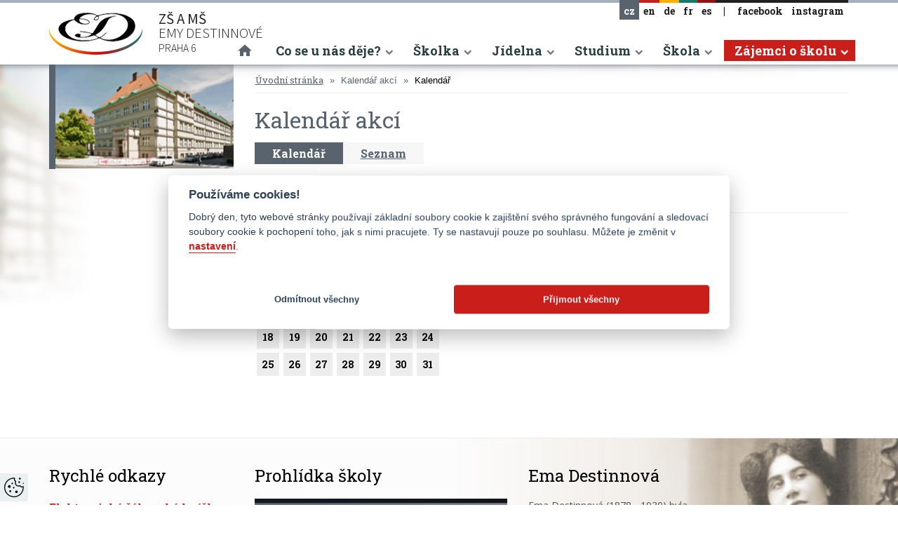

--- FILE ---
content_type: text/html; charset=utf-8
request_url: https://www.zsemydestinnove.cz/kalendar-akci?datum=2023-12-2
body_size: 5653
content:
<!DOCTYPE html>
<html lang="cs">
<head>
    <title id="snippet--title">Kalendář akcí</title>
    <meta charset="utf-8">
    <meta http-equiv="X-UA-Compatible" content="IE=edge">
    <meta name="format-detection" content="telephone=no">
    <meta name="viewport" content="width=device-width,initial-scale=1, shrink-to-fit=no">
    <link rel="apple-touch-icon" sizes="180x180" href="/apple-touch-icon.png">
    <link rel="icon" type="image/png" href="/favicon-32x32.png" sizes="32x32">
    <link rel="icon" type="image/png" href="/favicon-16x16.png" sizes="16x16">
    <link rel="manifest" href="/manifest.json">
    <link rel="mask-icon" href="/safari-pinned-tab.svg" color="#eb4600">
    <meta name="theme-color" content="#ffffff">
    <link href="https://fonts.googleapis.com/css?family=Open+Sans:300,400,700%7CRoboto+Slab:400,700%7CSource+Sans+Pro:300,400&amp;subset=latin-ext" rel="stylesheet">
    <link rel="stylesheet" href="/resources/compiled/front.css?1709563060">

    <!-- Google Tag Manager -->
    <script>(function(w,d,s,l,i){w[l]=w[l]||[];w[l].push({'gtm.start':
        new Date().getTime(),event:'gtm.js'});var f=d.getElementsByTagName(s)[0],
        j=d.createElement(s),dl=l!='dataLayer'?'&l='+l:'';j.async=true;j.src=
        'https://www.googletagmanager.com/gtm.js?id='+i+dl;f.parentNode.insertBefore(j,f);
        })(window,document,'script','dataLayer','GTM-WJ79J3V');</script>
    <!-- End Google Tag Manager -->
</head>
<body class="calendar-default">

<!-- Google Tag Manager (noscript) -->
<noscript><iframe src="https://www.googletagmanager.com/ns.html?id=GTM-WJ79J3V"
                  height="0" width="0" style="display:none;visibility:hidden"></iframe></noscript>
<!-- End Google Tag Manager (noscript) -->

    <nav id="navbar-main" class="navbar navbar-fixed-top">
        <div class="container">
            <div class="navbar-header">
                <!--Mobile menu toggler-->
                <button type="button" class="navbar-toggle collapsed" data-toggle="collapse" data-target="#navbar-collapse" aria-expanded="false">
                    <span class="sr-only">Toggle navigation</span>
                    <span class="icon-bar"></span>
                    <span class="icon-bar"></span>
                    <span class="icon-bar"></span>
                </button>
                <!--Brand-->
                <a class="navbar-brand" href="/">
                    <img src="/resources/compiled/files/logo.png" alt="Logo">
                    <span class="navbar-text"><strong>ZŠ&nbsp;a&nbsp;MŠ</strong><br>Emy&nbsp;Destinnové<br><small>Praha&nbsp;6</small></span>
                </a>
            </div>
            <!--Menu-->
            <div id="navbar-collapse" class="collapse navbar-collapse">
                <div>
<ul class="navbar-languages nav">

    <li class="active">
        <a href="/">cz</a>
    </li>




            <li>
                <a href="/stranky/english">en</a>
            </li>


            <li>
                <a href="/stranky/deutsch">de</a>
            </li>


            <li>
                <a href="/stranky/francais">fr</a>
            </li>


            <li>
                <a href="/stranky/espanol">es</a>
            </li>


            <li>
                <a href="#">|</a>
            </li>


            <li>
                <a href="https://www.facebook.com/Z%C5%A0-a-M%C5%A0-Emy-Destinnov%C3%A1-466854916984061/">facebook</a>
            </li>


            <li>
                <a href="https://www.instagram.com/zsemydestinnove/">instagram</a>
            </li>

</ul>
<ul id="navbar-menu" class="nav navbar-nav navbar-right">
    <li>
        <a href="/"><img alt="Ikona domů" src="/resources/compiled/files/icon-home.png"><span class="sr-only">(current)</span></a>
    </li>




            <li>
                <span class="dropdown-toggle"><span>Co se u nás děje?</span></span>
        <ul class="dropdown-nav">

            <li>
                <a href="/aktuality">Aktuality</a>
            </li>


            <li>
                <span class="dropdown-toggle"><span>Třídy</span></span>
        <ul class="dropdown-nav">

            <li>
                <span class="dropdown-toggle"><span>1. ročník</span></span>
        <ul class="dropdown-nav">

            <li>
                <a href="/stranky/1-a">1. A</a>
            </li>


            <li>
                <a href="/stranky/1-b">1. B</a>
            </li>


            <li>
                <a href="/stranky/1-c">1. C</a>
            </li>


            <li>
                <a href="/stranky/1-d">1. D</a>
            </li>

        </ul>
            </li>


            <li>
                <span class="dropdown-toggle"><span>2. ročník</span></span>
        <ul class="dropdown-nav">

            <li>
                <a href="/stranky/2-a">2. A</a>
            </li>


            <li>
                <a href="/stranky/2-b">2. B</a>
            </li>


            <li>
                <a href="/stranky/2-c">2. C</a>
            </li>

        </ul>
            </li>


            <li>
                <span class="dropdown-toggle"><span>3. ročník</span></span>
        <ul class="dropdown-nav">

            <li>
                <a href="/stranky/3-a">3. A</a>
            </li>


            <li>
                <a href="/stranky/3-b">3. B</a>
            </li>


            <li>
                <a href="/stranky/3-c">3. C</a>
            </li>


            <li>
                <a href="/stranky/3-d">3. D</a>
            </li>

        </ul>
            </li>


            <li>
                <span class="dropdown-toggle"><span>4. ročník</span></span>
        <ul class="dropdown-nav">

            <li>
                <a href="/stranky/4-a">4. A</a>
            </li>


            <li>
                <a href="/stranky/4-b">4. B</a>
            </li>


            <li>
                <a href="/stranky/4-c">4. C</a>
            </li>


            <li>
                <a href="/stranky/4-d">4. D</a>
            </li>

        </ul>
            </li>


            <li>
                <span class="dropdown-toggle"><span>5. ročník</span></span>
        <ul class="dropdown-nav">

            <li>
                <a href="/stranky/5-a">5. A</a>
            </li>


            <li>
                <a href="/stranky/5-b">5. B</a>
            </li>


            <li>
                <a href="/stranky/5-c">5. C</a>
            </li>


            <li>
                <a href="/stranky/5-d">5. D</a>
            </li>

        </ul>
            </li>


            <li>
                <span class="dropdown-toggle"><span>6. ročník</span></span>
        <ul class="dropdown-nav">

            <li>
                <a href="/stranky/6-a">6. A</a>
            </li>


            <li>
                <a href="/stranky/6-b">6. B</a>
            </li>


            <li>
                <a href="/stranky/6-c">6. C</a>
            </li>


            <li>
                <a href="/stranky/6-d">6. D</a>
            </li>

        </ul>
            </li>


            <li>
                <span class="dropdown-toggle"><span>7. ročník</span></span>
        <ul class="dropdown-nav">

            <li>
                <a href="/stranky/7-a">7. A</a>
            </li>


            <li>
                <a href="/stranky/7-b">7. B</a>
            </li>


            <li>
                <a href="/stranky/7-c">7. C</a>
            </li>


            <li>
                <a href="/stranky/7-d">7. D</a>
            </li>

        </ul>
            </li>


            <li>
                <span class="dropdown-toggle"><span>8. ročník</span></span>
        <ul class="dropdown-nav">

            <li>
                <a href="/stranky/8-a">8. A</a>
            </li>


            <li>
                <a href="/stranky/8-b">8. B</a>
            </li>


            <li>
                <a href="/stranky/8-c">8. C</a>
            </li>


            <li>
                <a href="/stranky/8-d">8. D</a>
            </li>

        </ul>
            </li>


            <li>
                <span class="dropdown-toggle"><span>9. ročník</span></span>
        <ul class="dropdown-nav">

            <li>
                <a href="/stranky/9-a">9. A</a>
            </li>


            <li>
                <a href="/stranky/9-b">9. B</a>
            </li>


            <li>
                <a href="/stranky/9-c">9. C</a>
            </li>


            <li>
                <a href="/stranky/9-d">9. D</a>
            </li>

        </ul>
            </li>

        </ul>
            </li>


            <li>
                <a href="/rubriky/zakovsky-parlament">Školní parlament</a>
            </li>


            <li>
                <a href="/stranky/eminy-noviny">Školní časopis</a>
            </li>


            <li>
                <a href="/rubriky/foto-videogalerie">Galerie</a>
            </li>


            <li>
                <span class="dropdown-toggle"><span>Prázdninový program</span></span>
        <ul class="dropdown-nav">

            <li>
                <a href="/stranky/pohadkove-leto">Pohádkové léto</a>
            </li>


            <li>
                <a href="/stranky/indianske-leto">Indiánské léto</a>
            </li>


            <li>
                <a href="/stranky/primestsky-tabor">Příměstský tábor</a>
            </li>


            <li>
                <a href="https://jakdoskolky.cz/">Letní provoz</a>
            </li>

        </ul>
            </li>

        </ul>
            </li>


            <li>
                <span class="dropdown-toggle"><span>Školka</span></span>
        <ul class="dropdown-nav">

            <li>
                <a href="/stranky/proc-si-vybrat-nasi-skolku">Proč si vybrat naši školku?</a>
            </li>


            <li>
                <a href="/stranky/zapis-do-skolky">Zápis</a>
            </li>


            <li>
                <a href="/stranky/souhrnne-informace_2">Souhrnné informace</a>
            </li>

        </ul>
            </li>


            <li>
                <span class="dropdown-toggle"><span>Jídelna</span></span>
        <ul class="dropdown-nav">

            <li>
                <a href="/rubriky/o-skolni-jidelne">O školní jídelně</a>
            </li>


            <li>
                <a href="https://www.strava.cz/Strava/Stravnik/Jidelnicky?zarizeni=2725">Jídelní lístek</a>
            </li>


            <li>
                <a href="/stranky/objednavani-obedu_1">Souhrnné informace</a>
            </li>

        </ul>
            </li>


            <li>
                <span class="dropdown-toggle"><span>Studium</span></span>
        <ul class="dropdown-nav">

            <li>
                <a href="/stranky/absence-zaku">Absence</a>
            </li>


            <li>
                <a href="/stranky/elektronicka-zakovska-knizka">Žákovská knížka</a>
            </li>


            <li>
                <a href="/stranky/rocni-plan">Roční plán</a>
            </li>


            <li>
                <a href="/stranky/tridni-schuzky">Třídní schůzky</a>
            </li>


            <li>
                <a href="/stranky/zaverecne-prace">Závěrečné práce</a>
            </li>


            <li>
                <a href="/stranky/prijimaci-zkousky">Přijímací zkoušky</a>
            </li>

        </ul>
            </li>


            <li>
                <span class="dropdown-toggle"><span>Škola</span></span>
        <ul class="dropdown-nav">

            <li>
                <a href="/stranky/souhrnne-informace">Souhrnné informace</a>
            </li>


            <li>
                <span class="dropdown-toggle"><span>Kontakty</span></span>
        <ul class="dropdown-nav">

            <li>
                <a href="/stranky/vedeni-skoly">Vedení školy</a>
            </li>


            <li>
                <a href="/stranky/sekretariat">Sekretariát</a>
            </li>


            <li>
                <a href="/stranky/ucitele-zs">Učitelé</a>
            </li>


            <li>
                <a href="/stranky/asistenti-pedagoga">Asistenti pedagoga</a>
            </li>


            <li>
                <a href="/stranky/metodik-prevence">Metodik prevence</a>
            </li>


            <li>
                <a href="/stranky/vychovne-poradenstvi">Výchovná poradkyně</a>
            </li>


            <li>
                <a href="/stranky/karierove-poradenstvi">Kariérová poradkyně</a>
            </li>


            <li>
                <a href="/stranky/skolni-psycholog">Školní psycholog</a>
            </li>


            <li>
                <a href="/stranky/specialni-pedagog">Speciální pedagog</a>
            </li>

        </ul>
            </li>


            <li>
                <span class="dropdown-toggle"><span>Školní družina</span></span>
        <ul class="dropdown-nav">

            <li>
                <a href="/stranky/souhrnne-informace_1">Souhrnné informace</a>
            </li>


            <li>
                <a href="/stranky/hlavni-budova">Hlavní budova</a>
            </li>


            <li>
                <a href="/stranky/ceskomalinska">Českomalínská</a>
            </li>

        </ul>
            </li>


            <li>
                <a href="/stranky/spoluprace-s-rodici">Spolupráce s rodiči</a>
            </li>


            <li>
                <a href="/stranky/skolska-rada">Školská rada</a>
            </li>


            <li>
                <span class="dropdown-toggle"><span>Dokumenty</span></span>
        <ul class="dropdown-nav">

            <li>
                <a href="/stranky/tiskopisy">Tiskopisy</a>
            </li>


            <li>
                <a href="/stranky/skolni-rad">Školní řád</a>
            </li>


            <li>
                <a href="/stranky/kriteria-hodnoceni">Kritéria hodnocení</a>
            </li>


            <li>
                <a href="/stranky/vzdelavaci-program-ad-astra">Vzdělávací program</a>
            </li>


            <li>
                <a href="/stranky/program-poradenskych-sluzeb">Program poradenských služeb</a>
            </li>


            <li>
                <a href="/stranky/preventivni-program">Preventivní program</a>
            </li>


            <li>
                <a href="/stranky/rocni-plan_1">Roční plán</a>
            </li>


            <li>
                <a href="/stranky/vyrocni-zpravy">Výroční zprávy</a>
            </li>

        </ul>
            </li>


            <li>
                <a href="/stranky/platby">Platby</a>
            </li>


            <li>
                <a href="/stranky/dotace-sablony-a-granty">Dotace, šablony a granty</a>
            </li>


            <li>
                <a href="/rubriky/vyberova-rizeni">Výběrová řízení</a>
            </li>


            <li>
                <a href="/stranky/volna-pracovni-mista">Volná pracovní místa</a>
            </li>


            <li>
                <a href="/stranky/pronajmy">Pronájmy</a>
            </li>


            <li>
                <a href="/stranky/vnitrni-oznamovaci-system">Vnitřní oznamovací systém</a>
            </li>


            <li>
                <a href="/stranky/poverenec-pro-ochranu-osobnich-udaju">Ochrana osobních údajů</a>
            </li>

        </ul>
            </li>


            <li>
                <span class="dropdown-toggle"><span>Zájemci o školu</span></span>
        <ul class="dropdown-nav">

            <li>
                <a href="/stranky/dny-otevrenych-dveri">Dny otevřených dveří</a>
            </li>


            <li>
                <a href="/stranky/proc-si-vybrat-prave-nasi-skolu">Proč si vybrat naši školu?</a>
            </li>


            <li>
                <a href="/stranky/spolecne-a-hrave">Kroužek předškolák</a>
            </li>


            <li>
                <a href="/stranky/zajemci-o-skolu">Zápis</a>
            </li>


            <li>
                <a href="/stranky/uspesnost-skoly">Úspěšnost školy</a>
            </li>


            <li>
                <a href="/stranky/vize-a-strategie-skoly">Vize a strategie školy</a>
            </li>


            <li>
                <a href="/stranky/zajmove-krouzky">Zájmové kroužky</a>
            </li>


            <li>
                <a href="/stranky/prevence-negativnich-jevu">Prevence negativních jevů</a>
            </li>

        </ul>
            </li>

</ul>
                </div>
            </div>
        </div>
    </nav>

        <div class="default">
            <div class="container">
                <div class="row">
                    <div class="col-sm-4 col-md-3">
                        <aside class="content-aside">
<header class="b-delimiter">
    <div class="image"></div>
</header>




                        </aside>
                    </div>
                    <div class="col-sm-8 col-md-9 content-body">
    <nav>
        <ol class="breadcrumb b-delimiter">
            <li>
                <a href="/">Úvodní stránka</a>
            </li>
            <li>
                <span>Kalendář akcí</span>
            </li>
            <li class="active">
                <span>Kalendář</span>
            </li>
        </ol>
    </nav>
                        <header class="content-header">
                                <h1>Kalendář akcí</h1>

    <nav>
        <ul>
            <li class="active">
               <span>Kalendář</span>
            </li>
            <li>
                <a href="/kalendar-akci/seznam">Seznam</a>
            </li>
        </ul>
    </nav>

                        </header>
                        <section class="content">
                            <div id="snippet-calendar-calendar">
    <div class="row">
        <div class="event-table col-md-5">
            <div id="calendar">
                <table>
                    <thead>
                    <tr class="month b-delimiter">
                        <th><a class="ajax" id="prev-month" href="/kalendar-akci?calendar-year=2023&amp;calendar-month=11&amp;do=calendar-update"></a></th>
                        <th colspan="5">prosinec 2023
                        <th><a class="ajax" id="next-month" href="/kalendar-akci?calendar-year=2024&amp;calendar-month=01&amp;do=calendar-update"></a></th>
                    </tr>
                    <tr class="header">
                        <th>po</th>
                        <th>út</th>
                        <th>st</th>
                        <th>čt</th>
                        <th>pá</th>
                        <th>so</th>
                        <th>ne</th>
                    </tr>
                    </thead>
                    <tbody class="nav-pills" role="tablist">
                    <tr>
                                <td>
                                </td>
                                <td>
                                </td>
                                <td>
                                </td>
                                <td>
                                </td>
                                <td>
                                    <a data-toggle="tab" href="#day-2023-12-1">
                                        1
                                        <div class="events">
                                        </div>
                                    </a>
                                </td>
                                <td class="active">
                                    <a data-toggle="tab" href="#day-2023-12-2">
                                        2
                                        <div class="events">
                                        </div>
                                    </a>
                                </td>
                                <td>
                                    <a data-toggle="tab" href="#day-2023-12-3">
                                        3
                                        <div class="events">
                                        </div>
                                    </a>
                                </td>
                    </tr>
                    <tr>
                                <td>
                                    <a data-toggle="tab" href="#day-2023-12-4">
                                        4
                                        <div class="events">
                                        </div>
                                    </a>
                                </td>
                                <td>
                                    <a data-toggle="tab" href="#day-2023-12-5">
                                        5
                                        <div class="events">
                                        </div>
                                    </a>
                                </td>
                                <td>
                                    <a data-toggle="tab" href="#day-2023-12-6">
                                        6
                                        <div class="events">
                                        </div>
                                    </a>
                                </td>
                                <td>
                                    <a data-toggle="tab" href="#day-2023-12-7">
                                        7
                                        <div class="events">
                                        </div>
                                    </a>
                                </td>
                                <td>
                                    <a data-toggle="tab" href="#day-2023-12-8">
                                        8
                                        <div class="events">
                                        </div>
                                    </a>
                                </td>
                                <td>
                                    <a data-toggle="tab" href="#day-2023-12-9">
                                        9
                                        <div class="events">
                                        </div>
                                    </a>
                                </td>
                                <td>
                                    <a data-toggle="tab" href="#day-2023-12-10">
                                        10
                                        <div class="events">
                                        </div>
                                    </a>
                                </td>
                    </tr>
                    <tr>
                                <td>
                                    <a data-toggle="tab" href="#day-2023-12-11">
                                        11
                                        <div class="events">
                                        </div>
                                    </a>
                                </td>
                                <td>
                                    <a data-toggle="tab" href="#day-2023-12-12">
                                        12
                                        <div class="events">
                                        </div>
                                    </a>
                                </td>
                                <td>
                                    <a data-toggle="tab" href="#day-2023-12-13">
                                        13
                                        <div class="events">
                                        </div>
                                    </a>
                                </td>
                                <td>
                                    <a data-toggle="tab" href="#day-2023-12-14">
                                        14
                                        <div class="events">
                                        </div>
                                    </a>
                                </td>
                                <td>
                                    <a data-toggle="tab" href="#day-2023-12-15">
                                        15
                                        <div class="events">
                                        </div>
                                    </a>
                                </td>
                                <td>
                                    <a data-toggle="tab" href="#day-2023-12-16">
                                        16
                                        <div class="events">
                                        </div>
                                    </a>
                                </td>
                                <td>
                                    <a data-toggle="tab" href="#day-2023-12-17">
                                        17
                                        <div class="events">
                                        </div>
                                    </a>
                                </td>
                    </tr>
                    <tr>
                                <td>
                                    <a data-toggle="tab" href="#day-2023-12-18">
                                        18
                                        <div class="events">
                                        </div>
                                    </a>
                                </td>
                                <td>
                                    <a data-toggle="tab" href="#day-2023-12-19">
                                        19
                                        <div class="events">
                                        </div>
                                    </a>
                                </td>
                                <td>
                                    <a data-toggle="tab" href="#day-2023-12-20">
                                        20
                                        <div class="events">
                                        </div>
                                    </a>
                                </td>
                                <td>
                                    <a data-toggle="tab" href="#day-2023-12-21">
                                        21
                                        <div class="events">
                                        </div>
                                    </a>
                                </td>
                                <td>
                                    <a data-toggle="tab" href="#day-2023-12-22">
                                        22
                                        <div class="events">
                                        </div>
                                    </a>
                                </td>
                                <td>
                                    <a data-toggle="tab" href="#day-2023-12-23">
                                        23
                                        <div class="events">
                                        </div>
                                    </a>
                                </td>
                                <td>
                                    <a data-toggle="tab" href="#day-2023-12-24">
                                        24
                                        <div class="events">
                                        </div>
                                    </a>
                                </td>
                    </tr>
                    <tr>
                                <td>
                                    <a data-toggle="tab" href="#day-2023-12-25">
                                        25
                                        <div class="events">
                                        </div>
                                    </a>
                                </td>
                                <td>
                                    <a data-toggle="tab" href="#day-2023-12-26">
                                        26
                                        <div class="events">
                                        </div>
                                    </a>
                                </td>
                                <td>
                                    <a data-toggle="tab" href="#day-2023-12-27">
                                        27
                                        <div class="events">
                                        </div>
                                    </a>
                                </td>
                                <td>
                                    <a data-toggle="tab" href="#day-2023-12-28">
                                        28
                                        <div class="events">
                                        </div>
                                    </a>
                                </td>
                                <td>
                                    <a data-toggle="tab" href="#day-2023-12-29">
                                        29
                                        <div class="events">
                                        </div>
                                    </a>
                                </td>
                                <td>
                                    <a data-toggle="tab" href="#day-2023-12-30">
                                        30
                                        <div class="events">
                                        </div>
                                    </a>
                                </td>
                                <td>
                                    <a data-toggle="tab" href="#day-2023-12-31">
                                        31
                                        <div class="events">
                                        </div>
                                    </a>
                                </td>
                    </tr>
                    </tbody>
                </table>
            </div>
        </div>
        <div class="col-md-7 tab-content event-detail">
                        <div id="day-2023-12-1" class="day-list fade tab-pane ">
                            <h3 class="b-delimiter">pátek 1. 12.  2023</h3>

                        </div>
                        <div id="day-2023-12-2" class="day-list fade tab-pane active in">
                            <h3 class="b-delimiter">sobota 2. 12.  2023</h3>

                        </div>
                        <div id="day-2023-12-3" class="day-list fade tab-pane ">
                            <h3 class="b-delimiter">neděle 3. 12.  2023</h3>

                        </div>
                        <div id="day-2023-12-4" class="day-list fade tab-pane ">
                            <h3 class="b-delimiter">pondělí 4. 12.  2023</h3>

                        </div>
                        <div id="day-2023-12-5" class="day-list fade tab-pane ">
                            <h3 class="b-delimiter">úterý 5. 12.  2023</h3>

                        </div>
                        <div id="day-2023-12-6" class="day-list fade tab-pane ">
                            <h3 class="b-delimiter">středa 6. 12.  2023</h3>

                        </div>
                        <div id="day-2023-12-7" class="day-list fade tab-pane ">
                            <h3 class="b-delimiter">čtvrtek 7. 12.  2023</h3>

                        </div>
                        <div id="day-2023-12-8" class="day-list fade tab-pane ">
                            <h3 class="b-delimiter">pátek 8. 12.  2023</h3>

                        </div>
                        <div id="day-2023-12-9" class="day-list fade tab-pane ">
                            <h3 class="b-delimiter">sobota 9. 12.  2023</h3>

                        </div>
                        <div id="day-2023-12-10" class="day-list fade tab-pane ">
                            <h3 class="b-delimiter">neděle 10. 12.  2023</h3>

                        </div>
                        <div id="day-2023-12-11" class="day-list fade tab-pane ">
                            <h3 class="b-delimiter">pondělí 11. 12.  2023</h3>

                        </div>
                        <div id="day-2023-12-12" class="day-list fade tab-pane ">
                            <h3 class="b-delimiter">úterý 12. 12.  2023</h3>

                        </div>
                        <div id="day-2023-12-13" class="day-list fade tab-pane ">
                            <h3 class="b-delimiter">středa 13. 12.  2023</h3>

                        </div>
                        <div id="day-2023-12-14" class="day-list fade tab-pane ">
                            <h3 class="b-delimiter">čtvrtek 14. 12.  2023</h3>

                        </div>
                        <div id="day-2023-12-15" class="day-list fade tab-pane ">
                            <h3 class="b-delimiter">pátek 15. 12.  2023</h3>

                        </div>
                        <div id="day-2023-12-16" class="day-list fade tab-pane ">
                            <h3 class="b-delimiter">sobota 16. 12.  2023</h3>

                        </div>
                        <div id="day-2023-12-17" class="day-list fade tab-pane ">
                            <h3 class="b-delimiter">neděle 17. 12.  2023</h3>

                        </div>
                        <div id="day-2023-12-18" class="day-list fade tab-pane ">
                            <h3 class="b-delimiter">pondělí 18. 12.  2023</h3>

                        </div>
                        <div id="day-2023-12-19" class="day-list fade tab-pane ">
                            <h3 class="b-delimiter">úterý 19. 12.  2023</h3>

                        </div>
                        <div id="day-2023-12-20" class="day-list fade tab-pane ">
                            <h3 class="b-delimiter">středa 20. 12.  2023</h3>

                        </div>
                        <div id="day-2023-12-21" class="day-list fade tab-pane ">
                            <h3 class="b-delimiter">čtvrtek 21. 12.  2023</h3>

                        </div>
                        <div id="day-2023-12-22" class="day-list fade tab-pane ">
                            <h3 class="b-delimiter">pátek 22. 12.  2023</h3>

                        </div>
                        <div id="day-2023-12-23" class="day-list fade tab-pane ">
                            <h3 class="b-delimiter">sobota 23. 12.  2023</h3>

                        </div>
                        <div id="day-2023-12-24" class="day-list fade tab-pane ">
                            <h3 class="b-delimiter">neděle 24. 12.  2023</h3>

                        </div>
                        <div id="day-2023-12-25" class="day-list fade tab-pane ">
                            <h3 class="b-delimiter">pondělí 25. 12.  2023</h3>

                        </div>
                        <div id="day-2023-12-26" class="day-list fade tab-pane ">
                            <h3 class="b-delimiter">úterý 26. 12.  2023</h3>

                        </div>
                        <div id="day-2023-12-27" class="day-list fade tab-pane ">
                            <h3 class="b-delimiter">středa 27. 12.  2023</h3>

                        </div>
                        <div id="day-2023-12-28" class="day-list fade tab-pane ">
                            <h3 class="b-delimiter">čtvrtek 28. 12.  2023</h3>

                        </div>
                        <div id="day-2023-12-29" class="day-list fade tab-pane ">
                            <h3 class="b-delimiter">pátek 29. 12.  2023</h3>

                        </div>
                        <div id="day-2023-12-30" class="day-list fade tab-pane ">
                            <h3 class="b-delimiter">sobota 30. 12.  2023</h3>

                        </div>
                        <div id="day-2023-12-31" class="day-list fade tab-pane ">
                            <h3 class="b-delimiter">neděle 31. 12.  2023</h3>

                        </div>
        </div>
    </div>
</div>

                        </section>
                    </div>
                </div>
            </div>
        </div>



    <section id="hp-bottom" class="p-y-20 t-delimiter">
        <div class="container">
            <div class="row">
                <div class="col-sm-5 col-md-4 col-lg-3">
                    <h2>Rychlé odkazy</h2>
<ul>

            <li>
                <a class="show-more" href="https://zsemydestinnove.bakalari.cz/next/login.aspx">Elektronická žákovská knížka</a>
            </li>


            <li>
                <a class="show-more" href="https://www.strava.cz/Strava/Stravnik/Jidelnicky?zarizeni=2725">Jídelní lístek</a>
            </li>


            <li>
                <a class="show-more" href="/stranky/absence-zaku">Absence žáků</a>
            </li>


            <li>
                <a class="show-more" href="/stranky/vzdelavaci-program-ad-astra">Vzdělávací program Ad Astra</a>
            </li>


            <li>
                <a class="show-more" href="/rubriky/vyberova-rizeni">Výběrová řízení</a>
            </li>


            <li>
                <a class="show-more" href="/stranky/dotace-sablony-a-granty">Dotace a granty</a>
            </li>


            <li>
                <a class="show-more" href="/stranky/volna-pracovni-mista">Volná pracovní místa</a>
            </li>


            <li>
                <a class="show-more" href="http://praha6.cz">Zřizovatel školy (MČ Praha 6)</a>
            </li>


            <li>
                <a class="show-more" href="/stranky/poverenec-pro-ochranu-osobnich-udaju">Ochrana osobních údajů</a>
            </li>

</ul>


                </div>
                <div class="col-sm-7 col-md-6 col-lg-4">
                    <h2>Prohlídka školy</h2>
                    <div data-service="youtube" data-id="ry4M7qWXTwM" data-autoscale></div>

<p>Prohlídku naší školy ve fotografiích si můžete zobrazit&nbsp;<a class="show-more" href="/stranky/prohlidka-skoly">zde</a>.</p>
                </div>
                <div class="col-sm-8 col-md-7 col-lg-3">
                    <h2>Ema Destinnová</h2>
                    <p>Ema Destinnová&nbsp;(1878 -&nbsp;1930) byla světoznámá česká operní pěvkyně a všestranně vzdělaná osobnost.</p>

<p>Poprvé s obrovským úspěchem vystoupila v&nbsp;roce 1898&nbsp;berlínské Dvorní opeře. Hostovala také v Londýně, Vídni, Praze či Paříži. V&nbsp;Metropolitní opeře v&nbsp;New Yorku zpívala mj. po boku Enrica Carusa. Dnes je v povědomí veřejnosti díky svému vyobrazení na dvoutisícikorunové bankovce.</p>
                    <a class="show-more" href="/stranky/ema-destinnova">více o Emě Destinnové</a>
                </div>
            </div>
        </div>
    </section>

    <footer id="footer-main" class="p-y-25 t-delimiter">
        <div class="container">
            <div class="row">
                <div class="copyright col-md-3 p-y-10">
                    <a class="scrollToTop" href="#"></a>
                    <p>
                        © 2026<br>
                        <strong>ZŠ a MŠ Emy Destinnové</strong><br><br>
                        <a href="/stranky/prohlaseni-o-pristupnosti" class="show-more">Prohlášení o přístupnosti</a>
                    </p>

                </div>
                <div class="partners col-md-6 p-y-10">
                    <a href="https://www.esfcr.cz/" target="_blank"><img alt="ESF logo" src="/resources/compiled/files/footer-logo-esf.png"></a>
                    <a href="https://europa.eu/european-union/index_cs" target="_blank"><img alt="EU logo" src="/resources/compiled/files/footer-logo-eu.png"></a>
                    <a href="http://www.msmt.cz/" target="_blank"><img alt="MŠMT logo" src="/resources/compiled/files/footer-logo-msmt.png"></a>
                    <a href="http://www.strukturalni-fondy.cz/cs/Fondy-EU/Predchozi-programova-obdobi/Programove-obdobi-2007-2013/Programy-2007-2013/Tematicke-operacni-programy/OP-Vzdelavani-pro-konkurenceschopnost" target="_blank"><img alt="OP logo" src="/resources/compiled/files/footer-logo-op.png"></a>

                    <a href="http://praha6.cz" target="_blank"><img alt="Praha6 logo"  src="/resources/compiled/files/footer-logo-prague.png"></a>
                    <a href="http://cpiv.cz" target="_blank"><img alt="CPIV logo" src="/resources/compiled/files/footer-logo-cpiv.png"></a>
                    <a href="/stranky/projekt-inairq" target="_blank"><img alt="Inairq logo" src="/resources/compiled/files/footer-logo-inairq.png"></a>
                </div>
                <div class="ad col-md-3 p-y-10">
                    <a class="logo-inspiris" href="http://inspiris.cz" target="_blank"></a>
                    <span class="logo-inspicms"></span>
                </div>
            </div>
        </div>
    </footer>


<script type="text/javascript" src="/resources/compiled/front.js?1709563061"></script>
</body>
</html>


--- FILE ---
content_type: text/javascript
request_url: https://cookies.m33.cz/cookie-consent.1.1.0.js
body_size: 14709
content:
(()=>{"use strict";var o={0:(e,t,o)=>{o.d(t,{Z:()=>c});var t=o(81),t=o.n(t),n=o(645),n=o.n(n),i=o(667),i=o.n(i),o=new URL(o(287),o.b),n=n()(t()),t=i()(o);n.push([e.id,':root{--cc-bg:#fff;--cc-text:#2d4156;--cc-btn-primary-bg:#7eb80e;--cc-btn-primary-text:var(--cc-bg);--cc-btn-primary-hover-bg:#69990b;--cc-btn-secondary-bg:#eaeff2;--cc-btn-secondary-text:var(--cc-text);--cc-btn-secondary-hover-bg:#d8e0e6;--cc-toggle-bg-off:#919ea6;--cc-toggle-bg-on:var(--cc-btn-primary-bg);--cc-toggle-bg-readonly:#d5dee2;--cc-toggle-knob-bg:#fff;--cc-toggle-knob-icon-color:#ecf2fa;--cc-block-text:var(--cc-text);--cc-cookie-category-block-bg:#f0f4f7;--cc-cookie-category-block-bg-hover:#e9eff4;--cc-section-border:#f1f3f5;--cc-cookie-table-border:#e9edf2;--cc-overlay-bg:rgba(4, 6, 8, 0.85);--cc-webkit-scrollbar-bg:#cfd5db;--cc-webkit-scrollbar-bg-hover:#9199a0}.c_darkmode{--cc-bg:#181b1d;--cc-text:#d8e5ea;--cc-btn-primary-bg:#a6c4dd;--cc-btn-primary-text:#000;--cc-btn-primary-hover-bg:#c2dff7;--cc-btn-secondary-bg:#33383c;--cc-btn-secondary-text:var(--cc-text);--cc-btn-secondary-hover-bg:#3e454a;--cc-toggle-bg-off:#667481;--cc-toggle-bg-on:var(--cc-btn-primary-bg);--cc-toggle-bg-readonly:#454c54;--cc-toggle-knob-bg:var(--cc-cookie-category-block-bg);--cc-toggle-knob-icon-color:var(--cc-bg);--cc-block-text:#b3bfc5;--cc-cookie-category-block-bg:#23272a;--cc-cookie-category-block-bg-hover:#2b3035;--cc-section-border:#292d31;--cc-cookie-table-border:#2b3035;--cc-webkit-scrollbar-bg:#667481;--cc-webkit-scrollbar-bg-hover:#9199a0}.cc_div{font-size:16px;font-weight:400;font-family:-apple-system,BlinkMacSystemFont,"Segoe UI",Roboto,Helvetica,Arial,sans-serif,"Apple Color Emoji","Segoe UI Emoji","Segoe UI Symbol";-webkit-font-smoothing:antialiased;-moz-osx-font-smoothing:grayscale;text-rendering:optimizeLegibility;color:#2d4156;color:var(--cc-text)}.cc_div *{-webkit-box-sizing:border-box;box-sizing:border-box;float:none;font-style:inherit;font-variant:normal;font-weight:inherit;font-family:inherit;line-height:1.2;font-size:1em;transition:none;animation:none;margin:0;padding:0;text-transform:none;letter-spacing:unset;color:inherit;background:none;border:none;border-radius:unset;box-shadow:none;text-decoration:none;text-align:left;visibility:unset;height:auto;vertical-align:baseline}.cc_div *:hover{-webkit-box-sizing:border-box;box-sizing:border-box;float:none;font-style:inherit;font-variant:normal;font-weight:inherit;font-family:inherit;line-height:1.2;font-size:1em;transition:none;animation:none;margin:0;padding:0;text-transform:none;letter-spacing:unset;color:inherit;background:none;border:none;border-radius:unset;box-shadow:none;text-decoration:none;text-align:left;visibility:unset;height:auto;vertical-align:baseline}.cc_div :before,.cc_div :after{-webkit-box-sizing:border-box;box-sizing:border-box;float:none;font-style:inherit;font-variant:normal;font-weight:inherit;font-family:inherit;line-height:1.2;font-size:1em;transition:none;animation:none;margin:0;padding:0;text-transform:none;letter-spacing:unset;color:inherit;background:none;border:none;border-radius:unset;box-shadow:none;text-decoration:none;text-align:left;visibility:unset;height:auto;vertical-align:baseline}.cc_div .c-bn,.cc_div .b-tl{font-weight:600}#s-ttl,#c-ttl,#s-bl td:before{font-weight:600}#cm,#s-inr{border-radius:.35em}.cc_div .c-bl,.cc_div .b-tl{border-radius:.35em}#s-bl .act .b-acc{border-radius:.35em;border-top-left-radius:0;border-top-right-radius:0}.cc_div input,.cc_div button{-webkit-appearance:none;-moz-appearance:none;appearance:none}.cc_div a{-webkit-appearance:none;-moz-appearance:none;appearance:none;border-bottom:1px solid}.cc_div a:hover{text-decoration:none;border-color:rgba(0,0,0,0)}.c--anim #cm,.c--anim #s-cnt,.c--anim #s-inr{transition:visibility .25s linear,opacity .25s ease,transform .25s ease !important}#cs-ov,#cm-ov{transition:visibility .25s linear,opacity .25s ease,transform .25s ease !important}.c--anim .c-bn{transition:background-color .25s ease !important}.c--anim #cm.bar.slide,.c--anim .bar.slide #s-inr,.c--anim #cm.bar.slide+#cm-ov,.c--anim .bar.slide+#cs-ov{transition:visibility .4s ease,opacity .4s ease,transform .4s ease !important}#cm.bar.slide,.cc_div .bar.slide #s-inr{transform:translateX(100%);opacity:1}#cm.bar.top.slide,.cc_div .bar.left.slide #s-inr{transform:translateX(-100%);opacity:1}#cm.slide,.cc_div .slide #s-inr{transform:translateY(1.6em)}#cm.top.slide{transform:translateY(-1.6em)}#cm.bar.slide{transform:translateY(100%)}#cm.bar.top.slide{transform:translateY(-100%)}.show--consent .c--anim #cm{opacity:1;transform:scale(1);visibility:visible !important}.show--consent .c--anim #cm.bar{opacity:1;transform:scale(1);visibility:visible !important}.show--settings .c--anim #s-inr,.show--settings .c--anim .bar.slide #s-inr{opacity:1;transform:scale(1);visibility:visible !important}.show--consent .c--anim #cm.box.middle,.show--consent .c--anim #cm.cloud.middle{transform:scale(1) translateY(-50%)}.show--settings .c--anim #s-cnt{visibility:visible !important}.force--consent.show--consent .c--anim #cm-ov,.show--settings .c--anim #cs-ov{visibility:visible !important;opacity:1 !important}#cm{font-family:inherit;padding:1.1em 1.8em 1.4em 1.8em;position:fixed;z-index:1;background:#fff;background:var(--cc-bg);max-width:50em;width:100%;bottom:1.25em;right:1.25em;box-shadow:0 .625em 1.875em #000;box-shadow:0 .625em 1.875em rgba(2,2,3,.28);opacity:0;visibility:hidden;transform:scale(0.95);line-height:initial}#cm #c-txt{margin-bottom:3em}#cc_div #cm{display:block !important}#c-ttl{margin-bottom:.7em;font-size:1.05em}.cloud #c-ttl{margin-top:-0.15em}#c-txt{font-size:.9em;line-height:1.5em}.cc_div #c-bns{display:flex;justify-content:space-between;margin-top:1.4em}.cc_div .c-bn{color:#40505a;color:var(--cc-btn-secondary-text);padding:1em 1.7em;display:inline-block;cursor:pointer;font-size:.82em;-moz-user-select:none;-khtml-user-select:none;-webkit-user-select:none;-o-user-select:none;user-select:none;text-align:center;border-radius:4px;flex:1}#c-bns button+button,#s-cnt button+button,#s-c-bn{float:right;margin-left:1em}#s-cnt #s-rall-bn{float:none}#cm .c_link:hover,#cm .c_link:active{background:#d8e0e6;background:var(--cc-btn-secondary-hover-bg)}#s-cnt button:hover,#s-cnt button:active{background:#d8e0e6;background:var(--cc-btn-secondary-hover-bg)}#s-c-bn:active,#s-c-bn:hover{background:#d8e0e6;background:var(--cc-btn-secondary-hover-bg)}#s-cnt{position:fixed;top:0;left:0;width:100%;z-index:101;display:table;height:100%;visibility:hidden}#s-bl{outline:none}#s-bl .title{margin-top:1.4em}#s-bl .title:first-child{margin-top:0}#s-bl .b-bn{margin-top:0}#s-bl .b-acc .p{margin-top:0;padding:1em}#s-cnt .b-bn .b-tl{display:block;font-family:inherit;font-size:.95em;width:100%;position:relative;padding:1.3em 6.4em 1.3em 2.7em;background:none;transition:background-color .25s ease}#s-cnt .b-bn .b-tl.exp{cursor:pointer}#s-cnt .act .b-bn .b-tl{border-bottom-right-radius:0;border-bottom-left-radius:0}#s-cnt .b-bn .b-tl:active,#s-cnt .b-bn .b-tl:hover{background:#e9eff4;background:var(--cc-cookie-category-block-bg-hover)}#s-bl .b-bn{position:relative}#s-bl .c-bl{padding:1em;margin-bottom:.5em;border:1px solid #f1f3f5;border-color:var(--cc-section-border);transition:background-color .25s ease}#s-bl .c-bl:hover{background:#f0f4f7;background:var(--cc-cookie-category-block-bg)}#s-bl .c-bl:last-child{margin-bottom:.5em}#s-bl .c-bl:first-child{transition:none;padding:0;margin-top:0;border:none;margin-bottom:2em}#s-bl .c-bl:not(.b-ex):first-child:hover{background:rgba(0,0,0,0);background:unset}#s-bl .c-bl.b-ex{padding:0;border:none;background:#f0f4f7;background:var(--cc-cookie-category-block-bg);transition:none}#s-bl .c-bl.b-ex+.c-bl{margin-top:2em}#s-bl .c-bl.b-ex+.c-bl.b-ex{margin-top:0}#s-bl .c-bl.b-ex:first-child{margin-bottom:1em;margin-bottom:.5em}#s-bl .b-acc{max-height:0;overflow:hidden;padding-top:0;margin-bottom:0;display:none}#s-bl .act .b-acc{max-height:100%;display:block;overflow:hidden}#s-cnt .p{font-size:.9em;line-height:1.5em;margin-top:.85em;color:#2d4156;color:var(--cc-block-text)}.cc_div .b-tg .c-tgl:disabled{cursor:not-allowed}#c-vln{display:table-cell;vertical-align:middle;position:relative}#cs{padding:0 1.7em;width:100%;position:fixed;left:0;right:0;top:0;bottom:0;height:100%}#s-inr{height:100%;position:relative;max-width:45em;margin:0 auto;transform:scale(0.96);opacity:0;padding-top:4.75em;padding-bottom:4.75em;position:relative;height:100%;overflow:hidden;visibility:hidden;box-shadow:rgba(3,6,9,.26) 0px 13px 27px -5px;background:#fff;background:var(--cc-bg)}#s-hdr,#s-bns{background:#fff;background:var(--cc-bg)}#s-bl{overflow-y:auto;overflow-y:overlay;overflow-x:hidden;height:100%;padding:1.3em 2.1em;display:block;width:100%}#s-bns{position:absolute;bottom:0;left:0;right:0;padding:1em 2.1em;border-top:1px solid #f1f3f5;border-color:var(--cc-section-border);height:4.75em}.cc_div .cc-link{color:#253b48;color:var(--cc-btn-primary-bg);border-bottom:1px solid #253b48;border-color:var(--cc-btn-primary-bg);display:inline;padding-bottom:0;text-decoration:none;cursor:pointer;font-weight:600}.cc_div .cc-link:hover,.cc_div .cc-link:active{border-color:rgba(0,0,0,0)}#c-bns button:last-child,#s-bns button:last-child{color:#fff;color:var(--cc-btn-primary-text);background:#253b48;background:var(--cc-btn-primary-bg)}#s-bns button:first-child{background:#e5ebef;background:var(--cc-btn-secondary-bg)}#c-bns.swap button:first-child{color:#40505a;color:var(--cc-btn-secondary-text)}#c-bns.swap button:last-child{color:#fff;color:var(--cc-btn-primary-text);background:#253b48;background:var(--cc-btn-primary-bg)}.cc_div .b-tg .c-tgl:checked~.c-tg{background:#253b48;background:var(--cc-toggle-bg-on)}#c-bns button:first-child:active,#c-bns button:first-child:hover{background:#1d2e38;background:var(--cc-btn-primary-hover-bg)}#s-bns button:last-child:active,#s-bns button:last-child:hover{background:#1d2e38;background:var(--cc-btn-primary-hover-bg)}#c-bns.swap button:last-child:active,#c-bns.swap button:last-child:hover{background:#1d2e38;background:var(--cc-btn-primary-hover-bg)}#c-bns.swap button:first-child:active,#c-bns.swap button:first-child:hover{background:#d8e0e6;background:var(--cc-btn-secondary-hover-bg)}#s-hdr{position:absolute;top:0;width:100%;display:table;padding:0 2.1em;height:4.75em;vertical-align:middle;z-index:2;border-bottom:1px solid #f1f3f5;border-color:var(--cc-section-border)}#s-ttl{display:table-cell;vertical-align:middle;font-size:1em}#s-c-bn{padding:0;width:1.7em;height:1.7em;font-size:1.45em;margin:0;font-weight:initial;position:relative}#s-c-bnc{display:table-cell;vertical-align:middle}.cc_div span.t-lb{position:absolute;top:0;z-index:-1;opacity:0;pointer-events:none;overflow:hidden}#c_policy__text{height:31.25em;overflow-y:auto;margin-top:1.25em}#c-s-in{position:relative;transform:translateY(-50%);top:50%;height:100%;height:calc(100% - 2.5em);max-height:37.5em}@media screen and (min-width: 688px){#s-bl::-webkit-scrollbar{width:.9em;height:100%;background:rgba(0,0,0,0);border-radius:0 .25em .25em 0}#s-bl::-webkit-scrollbar-thumb{border:.25em solid var(--cc-bg);background:#cfd5db;background:var(--cc-webkit-scrollbar-bg);border-radius:100em}#s-bl::-webkit-scrollbar-thumb:hover{background:#9199a0;background:var(--cc-webkit-scrollbar-bg-hover)}#s-bl::-webkit-scrollbar-button{width:10px;height:5px}}.cc_div .b-tg{position:absolute;right:0;top:0;bottom:0;display:inline-block;margin:auto;right:1.2em;cursor:pointer;-webkit-user-select:none;-moz-user-select:none;-ms-user-select:none;user-select:none;vertical-align:middle}.cc_div .b-tg .c-tgl{position:absolute;cursor:pointer;display:block;top:0;left:0;margin:0;border:0}.cc_div .b-tg .c-tg{position:absolute;background:#919ea6;background:var(--cc-toggle-bg-off);transition:background-color .25s ease,box-shadow .25s ease;pointer-events:none}.cc_div span.t-lb{width:3.4em;height:1.5em;border-radius:4em}.cc_div .b-tg{width:3.4em;height:1.5em;border-radius:4em}.cc_div .b-tg .c-tg,.cc_div .b-tg .c-tgl{width:3.4em;height:1.5em;border-radius:4em}.cc_div .b-tg .c-tg.c-ro{cursor:not-allowed}.cc_div .b-tg .c-tgl~.c-tg.c-ro{background:#d5dee2;background:var(--cc-toggle-bg-readonly)}.cc_div .b-tg .c-tgl~.c-tg.c-ro:after{box-shadow:none}.cc_div .b-tg .c-tg:after{content:"";position:relative;display:block;left:.125em;top:.125em;width:1.25em;height:1.25em;border:none;box-sizing:content-box;background:#fff;background:var(--cc-toggle-knob-bg);box-shadow:0 1px 2px rgba(24,32,35,.36);transition:transform .25s ease;border-radius:100%}.cc_div .b-tg .c-tgl:checked~.c-tg:after{transform:translateX(1.9em)}#s-bl table,#s-bl th,#s-bl td{border:none}#s-bl tbody tr{transition:background-color .25s ease}#s-bl tbody tr:hover{background:#e9eff4;background:var(--cc-cookie-category-block-bg-hover)}#s-bl table{text-align:left;border-collapse:collapse;width:100%;padding:0;margin:0;overflow:hidden}#s-bl td{padding:.8em .625em;text-align:left;vertical-align:top;font-size:.8em;padding-left:1.2em}#s-bl th{padding:.8em .625em;text-align:left;vertical-align:top;font-size:.8em;padding-left:1.2em;font-family:inherit;padding:1.2em 1.2em}#s-bl thead tr:first-child{border-bottom:1px solid #e9edf2;border-color:var(--cc-cookie-table-border)}.force--consent #s-cnt,.force--consent #cs{width:100vw}#cm-ov,#cs-ov{position:fixed;left:0;right:0;top:0;bottom:0;visibility:hidden;opacity:0;background:#070707;background:rgba(4,6,8,.85);background:var(--cc-overlay-bg);display:none;transition:none}.show--settings #cs-ov,.c--anim #cs-ov{display:block}.force--consent .c--anim #cm-ov,.force--consent.show--consent #cm-ov{display:block}#cs-ov{z-index:2}.force--consent .cc_div{position:fixed;top:0;left:0;bottom:0;width:100%;width:100vw;visibility:hidden;transition:visibility .25s linear}.force--consent.show--consent .c--anim .cc_div,.force--consent.show--settings .c--anim .cc_div{visibility:visible}.force--consent #cm{position:absolute}.force--consent #cm.bar{width:100vw;max-width:100vw}html.force--consent.show--consent{overflow-y:hidden !important;height:auto !important;overflow-x:hidden !important}html.force--consent.show--consent body{height:auto !important;overflow-x:hidden !important}.cc_div .b-bn .exp::before{border:solid #2d4156;border-color:var(--cc-btn-secondary-text);border-width:0 2px 2px 0;padding:.2em;display:inline-block;position:absolute;content:"";margin-right:15px;position:absolute;transform:translateY(-50%) rotate(45deg);left:1.2em;top:50%}.cc_div .act .b-bn .exp::before{border:solid #2d4156;border-color:var(--cc-btn-secondary-text);border-width:0 2px 2px 0;padding:.2em;display:inline-block;position:absolute;content:"";margin-right:15px;position:absolute;transform:translateY(-50%) rotate(45deg);left:1.2em;top:50%}.cc_div .act .b-bn .b-tl::before{transform:translateY(-20%) rotate(225deg)}.cc_div .on-i::before{border:solid #fff;border-color:var(--cc-toggle-knob-icon-color);border-width:0 2px 2px 0;padding:.1em;display:inline-block;padding-bottom:.45em;content:"";margin:0 auto;transform:rotate(45deg);top:.37em;left:.75em;position:absolute}#s-c-bn::before{content:"";position:absolute;left:.82em;top:.58em;height:.6em;width:1.5px;background:#444d53;background:var(--cc-btn-secondary-text);transform:rotate(45deg);border-radius:1em;margin:0 auto}#s-c-bn::after{content:"";position:absolute;left:.82em;top:.58em;height:.6em;width:1.5px;background:#444d53;background:var(--cc-btn-secondary-text);transform:rotate(45deg);border-radius:1em;margin:0 auto;transform:rotate(-45deg)}.cc_div .off-i{height:100%;width:50%;position:absolute;right:0;display:block;text-align:center;transition:opacity .15s ease}.cc_div .on-i{height:100%;width:50%;position:absolute;right:0;display:block;text-align:center;transition:opacity .15s ease;left:0;opacity:0}.cc_div .off-i::before,.cc_div .off-i::after{right:.8em;top:.42em;content:" ";height:.7em;width:.09375em;display:block;background:#cdd6dc;background:var(--cc-toggle-knob-icon-color);margin:0 auto;position:absolute;transform-origin:center}.cc_div .off-i::before{transform:rotate(45deg)}.cc_div .off-i::after{transform:rotate(-45deg)}.cc_div .b-tg .c-tgl:checked~.c-tg .on-i{opacity:1}.cc_div .b-tg .c-tgl:checked~.c-tg .off-i{opacity:0}#cm.box.middle,#cm.cloud.middle{top:50%;transform:translateY(-37%);bottom:auto}#cm.box.middle.zoom,#cm.cloud.middle.zoom{transform:scale(0.95) translateY(-50%)}#cm.box.center{left:1em;right:1em;margin:0 auto}#cm.cloud{max-width:50em;margin:0 auto;text-align:center;left:1em;right:1em;overflow:hidden;padding:1.3em 2em;width:unset}.cc_div .cloud #c-inr{display:table;width:100%}.cc_div .cloud #c-inr-i{width:70%;display:table-cell;vertical-align:top;padding-right:2.4em}.cc_div .cloud #c-txt{font-size:.85em}.cc_div .cloud #c-bns{min-width:170px;display:table-cell;vertical-align:middle}#cm.cloud .c-bn{margin:.625em 0 0 0;width:100%}#cm.cloud .c-bn:first-child{margin:0}#cm.cloud.left{margin-right:1.25em}#cm.cloud.right{margin-left:1.25em}#cm.bar{width:100%;max-width:100%;left:0;right:0;bottom:0;border-radius:0;position:fixed;padding:2em}#cm.bar #c-inr{max-width:32em;margin:0 auto}#cm.bar #c-bns{max-width:33.75em}#cm.bar #cs{padding:0}.cc_div .bar #c-s-in{top:0;transform:none;height:100%;max-height:100%}.cc_div .bar #s-hdr,.cc_div .bar #s-bl,.cc_div .bar #s-bns{padding-left:1.6em;padding-right:1.6em}.cc_div .bar #cs{padding:0}.cc_div .bar #s-inr{margin:0;margin-left:auto;margin-right:0;border-radius:0;max-width:32em}.cc_div .bar.left #s-inr{margin-left:0;margin-right:auto}.cc_div .bar #s-bl table,.cc_div .bar #s-bl thead,.cc_div .bar #s-bl tbody,.cc_div .bar #s-bl th,.cc_div .bar #s-bl td,.cc_div .bar #s-bl tr{display:block}.cc_div .bar #s-cnt{display:block}.cc_div .bar #s-bl thead tr{position:absolute;top:-9999px;left:-9999px}.cc_div .bar #s-bl tr{border-top:1px solid #e3e7ed;border-color:var(--cc-cookie-table-border)}.cc_div .bar #s-bl td{border:none;position:relative;padding-left:35%}.cc_div .bar #s-bl td:before{position:absolute;left:1em;padding-right:.625em;white-space:nowrap;content:attr(data-column);color:#000;color:var(--cc-text);overflow:hidden;text-overflow:ellipsis}#cm.top{bottom:auto;top:1.25em}#cm.left{right:auto;left:1.25em}#cm.right{left:auto;right:1.25em}#cm.bar.left,#cm.bar.right{left:0;right:0}#cm.bar.top{top:0}@media screen and (max-width: 688px){#cm{width:auto;max-width:100%;margin:0;padding:1.4em !important;right:1em;left:1em;bottom:1em;display:block}#cm.cloud,#cm.left,#cm.right{width:auto;max-width:100%;margin:0;padding:1.4em !important;right:1em;left:1em;bottom:1em;display:block}.force--consent #cm{width:auto;max-width:100vw}.force--consent #cm.cloud{width:auto;max-width:100vw}#cm.top{top:1em;bottom:auto}#cm.bottom{bottom:1em;top:auto}#cm.bar.bottom{bottom:0}#cm.cloud .c-bn{font-size:.85em}#s-bns{padding:1em 1.3em}.cc_div .bar #s-bns{padding:1em 1.3em}.cc_div .bar #s-inr{max-width:100%;width:100%}.cc_div .cloud #c-inr-i{padding-right:0}#cs{border-radius:0;padding:0}#c-s-in{max-height:100%;height:100%;top:0;transform:none}.cc_div .b-tg{transform:scale(1.1);right:1.1em}#s-inr{margin:0;padding-bottom:7.9em;border-radius:0}#s-bns{height:7.9em}#s-bl,.cc_div .bar #s-bl{padding:1.3em}#s-hdr,.cc_div .bar #s-hdr{padding:0 1.3em}#s-bl table{width:100%}#s-inr.bns-t{padding-bottom:10.5em}.bns-t #s-bns{height:10.5em}.cc_div .bns-t .c-bn{font-size:.83em;padding:.9em 1.6em}#s-cnt .b-bn .b-tl{padding-top:1.2em;padding-bottom:1.2em}#s-bl table,#s-bl thead,#s-bl tbody,#s-bl th,#s-bl td,#s-bl tr{display:block}#s-cnt{display:block}#s-bl thead tr{position:absolute;top:-9999px;left:-9999px}#s-bl tr{border-top:1px solid #e3e7ed;border-color:var(--cc-cookie-table-border)}#s-bl td{border:none;position:relative;padding-left:35%}#s-bl td:before{position:absolute;left:1em;padding-right:.625em;white-space:nowrap;content:attr(data-column);color:#000;color:var(--cc-text);overflow:hidden;text-overflow:ellipsis}#cm .c-bn,.cc_div .c-bn{width:100%;margin-right:0}#s-cnt #s-rall-bn{margin-left:0}.cc_div #c-bns{flex-direction:column}#c-bns button+button,#s-cnt button+button{margin-top:.625em;margin-left:0;float:unset}#cm.cloud,#cm.box{left:1em;right:1em;width:auto}#cm.cloud.right,#cm.cloud.left{margin:0}.cc_div .cloud #c-bns,.cc_div .cloud #c-inr,.cc_div .cloud #c-inr-i{display:block;width:auto;min-width:unset}.cc_div .cloud #c-txt{font-size:.9em}.cc_div .cloud #c-bns{margin-top:1.625em}}.cc_div.ie #c-vln{height:100%;padding-top:5.62em}.cc_div.ie .bar #c-vln{padding-top:0}.cc_div.ie #cs{max-height:37.5em;position:relative;top:0;margin-top:-5.625em}.cc_div.ie .bar #cs{margin-top:0;max-height:100%}.cc_div.ie #cm{border:1px solid #dee6e9}.cc_div.ie #c-s-in{top:0}.cc_div.ie .b-tg{padding-left:1em;margin-bottom:.7em}.cc_div.ie .b-tg .c-tgl:checked~.c-tg:after{left:1.95em}.cc_div.ie #s-bl table{overflow:auto}.cc_div.ie .b-tg .c-tg{display:none}.cc_div.ie .b-tg .c-tgl{position:relative;display:inline-block;vertical-align:middle;margin-bottom:.2em;height:auto}.cc_div.ie #s-cnt .b-bn .b-tl{padding:1.3em 6.4em 1.3em 1.4em}.cc_div.ie .bar #s-bl td{padding:.8em .625em .8em 1.2em}.cc_div.ie .bar #s-bl td:before{display:none}.cc_div.ie .bar #s-bl thead tr{position:relative}.cc_div.ie .b-tg .t-lb{filter:alpha(opacity=0)}.cc_div.ie #cm-ov,.cc_div.ie #cs-ov{filter:alpha(opacity=80)}#cc--button{border-radius:0 4px 4px 0;position:fixed;bottom:.5rem;z-index:1000;cursor:pointer;padding:.5rem;height:40px;width:40px;border:none;background:var(--cc-btn-secondary-bg) url('+t+") no-repeat center;background-size:auto 70%;left:0;right:auto}#cc--button.left{left:0;right:auto}#cc--button.right{right:0;left:auto}#cc--button:hover{background-color:var(--cc-btn-secondary-hover-bg)}",""]);const c=n},645:e=>{e.exports=function(n){var l=[];return l.toString=function(){return this.map(function(e){var t="",o=void 0!==e[5];return e[4]&&(t+="@supports (".concat(e[4],") {")),e[2]&&(t+="@media ".concat(e[2]," {")),o&&(t+="@layer".concat(0<e[5].length?" ".concat(e[5]):""," {")),t+=n(e),o&&(t+="}"),e[2]&&(t+="}"),e[4]&&(t+="}"),t}).join("")},l.i=function(e,t,o,n,i){"string"==typeof e&&(e=[[null,e,void 0]]);var c={};if(o)for(var a=0;a<this.length;a++){var r=this[a][0];null!=r&&(c[r]=!0)}for(var s=0;s<e.length;s++){var d=[].concat(e[s]);o&&c[d[0]]||(void 0!==i&&(void 0!==d[5]&&(d[1]="@layer".concat(0<d[5].length?" ".concat(d[5]):""," {").concat(d[1],"}")),d[5]=i),t&&(d[2]&&(d[1]="@media ".concat(d[2]," {").concat(d[1],"}")),d[2]=t),n&&(d[4]?(d[1]="@supports (".concat(d[4],") {").concat(d[1],"}"),d[4]=n):d[4]="".concat(n)),l.push(d))}},l}},667:e=>{e.exports=function(e,t){return t=t||{},e&&(e=String(e.__esModule?e.default:e),/^['"].*['"]$/.test(e)&&(e=e.slice(1,-1)),t.hash&&(e+=t.hash),/["'() \t\n]|(%20)/.test(e)||t.needQuotes?'"'.concat(e.replace(/"/g,'\\"').replace(/\n/g,"\\n"),'"'):e)}},81:e=>{e.exports=function(e){return e[1]}},379:e=>{var d=[];function l(e){for(var t=-1,o=0;o<d.length;o++)if(d[o].identifier===e){t=o;break}return t}function r(e,t){for(var o={},n=[],i=0;i<e.length;i++){var c=e[i],a=t.base?c[0]+t.base:c[0],r=o[a]||0,s="".concat(a," ").concat(r),a=(o[a]=r+1,l(s)),r={css:c[1],media:c[2],sourceMap:c[3],supports:c[4],layer:c[5]};-1!==a?(d[a].references++,d[a].updater(r)):(c=function(t,e){var o=e.domAPI(e);return o.update(t),function(e){e?e.css===t.css&&e.media===t.media&&e.sourceMap===t.sourceMap&&e.supports===t.supports&&e.layer===t.layer||o.update(t=e):o.remove()}}(r,t),t.byIndex=i,d.splice(i,0,{identifier:s,updater:c,references:1})),n.push(s)}return n}e.exports=function(e,c){var a=r(e=e||[],c=c||{});return function(e){e=e||[];for(var t=0;t<a.length;t++){var o=l(a[t]);d[o].references--}for(var e=r(e,c),n=0;n<a.length;n++){var i=l(a[n]);0===d[i].references&&(d[i].updater(),d.splice(i,1))}a=e}}},569:e=>{var o={};e.exports=function(e,t){if(!(e=function(e){if(void 0===o[e]){var t=document.querySelector(e);if(window.HTMLIFrameElement&&t instanceof window.HTMLIFrameElement)try{t=t.contentDocument.head}catch(e){t=null}o[e]=t}return o[e]}(e)))throw new Error("Couldn't find a style target. This probably means that the value for the 'insert' parameter is invalid.");e.appendChild(t)}},216:e=>{e.exports=function(e){var t=document.createElement("style");return e.setAttributes(t,e.attributes),e.insert(t,e.options),t}},565:(e,t,o)=>{e.exports=function(e){var t=o.nc;t&&e.setAttribute("nonce",t)}},795:e=>{e.exports=function(c){var a=c.insertStyleElement(c);return{update:function(e){var t,o,n,i;t=a,o=c,n="",(e=e).supports&&(n+="@supports (".concat(e.supports,") {")),e.media&&(n+="@media ".concat(e.media," {")),(i=void 0!==e.layer)&&(n+="@layer".concat(0<e.layer.length?" ".concat(e.layer):""," {")),n+=e.css,i&&(n+="}"),e.media&&(n+="}"),e.supports&&(n+="}"),(i=e.sourceMap)&&"undefined"!=typeof btoa&&(n+="\n/*# sourceMappingURL=data:application/json;base64,".concat(btoa(unescape(encodeURIComponent(JSON.stringify(i))))," */")),o.styleTagTransform(n,t,o.options)},remove:function(){var e;null!==(e=a).parentNode&&e.parentNode.removeChild(e)}}}},589:e=>{e.exports=function(e,t){if(t.styleSheet)t.styleSheet.cssText=e;else{for(;t.firstChild;)t.removeChild(t.firstChild);t.appendChild(document.createTextNode(e))}}},287:e=>{e.exports="data:image/svg+xml,%3Csvg version=%271.1%27 id=%27Layer_1%27 xmlns=%27http://www.w3.org/2000/svg%27 xmlns:xlink=%27http://www.w3.org/1999/xlink%27 x=%270px%27 y=%270px%27 viewBox=%270 0 122.88 122.25%27 style=%27enable-background:new 0 0 122.88 122.25%27 xml:space=%27preserve%27%3E%3Cg%3E%3Cpath d=%27M101.77,49.38c2.09,3.1,4.37,5.11,6.86,5.78c2.45,0.66,5.32,0.06,8.7-2.01c1.36-0.84,3.14-0.41,3.97,0.95 c0.28,0.46,0.42,0.96,0.43,1.47c0.13,1.4,0.21,2.82,0.24,4.26c0.03,1.46,0.02,2.91-0.05,4.35h0v0c0,0.13-0.01,0.26-0.03,0.38 c-0.91,16.72-8.47,31.51-20,41.93c-11.55,10.44-27.06,16.49-43.82,15.69v0.01h0c-0.13,0-0.26-0.01-0.38-0.03 c-16.72-0.91-31.51-8.47-41.93-20C5.31,90.61-0.73,75.1,0.07,58.34H0.07v0c0-0.13,0.01-0.26,0.03-0.38 C1,41.22,8.81,26.35,20.57,15.87C32.34,5.37,48.09-0.73,64.85,0.07V0.07h0c1.6,0,2.89,1.29,2.89,2.89c0,0.4-0.08,0.78-0.23,1.12 c-1.17,3.81-1.25,7.34-0.27,10.14c0.89,2.54,2.7,4.51,5.41,5.52c1.44,0.54,2.2,2.1,1.74,3.55l0.01,0 c-1.83,5.89-1.87,11.08-0.52,15.26c0.82,2.53,2.14,4.69,3.88,6.4c1.74,1.72,3.9,3,6.39,3.78c4.04,1.26,8.94,1.18,14.31-0.55 C99.73,47.78,101.08,48.3,101.77,49.38L101.77,49.38z M59.28,57.86c2.77,0,5.01,2.24,5.01,5.01c0,2.77-2.24,5.01-5.01,5.01 c-2.77,0-5.01-2.24-5.01-5.01C54.27,60.1,56.52,57.86,59.28,57.86L59.28,57.86z M37.56,78.49c3.37,0,6.11,2.73,6.11,6.11 s-2.73,6.11-6.11,6.11s-6.11-2.73-6.11-6.11S34.18,78.49,37.56,78.49L37.56,78.49z M50.72,31.75c2.65,0,4.79,2.14,4.79,4.79 c0,2.65-2.14,4.79-4.79,4.79c-2.65,0-4.79-2.14-4.79-4.79C45.93,33.89,48.08,31.75,50.72,31.75L50.72,31.75z M119.3,32.4 c1.98,0,3.58,1.6,3.58,3.58c0,1.98-1.6,3.58-3.58,3.58s-3.58-1.6-3.58-3.58C115.71,34.01,117.32,32.4,119.3,32.4L119.3,32.4z M93.62,22.91c2.98,0,5.39,2.41,5.39,5.39c0,2.98-2.41,5.39-5.39,5.39c-2.98,0-5.39-2.41-5.39-5.39 C88.23,25.33,90.64,22.91,93.62,22.91L93.62,22.91z M97.79,0.59c3.19,0,5.78,2.59,5.78,5.78c0,3.19-2.59,5.78-5.78,5.78 c-3.19,0-5.78-2.59-5.78-5.78C92.02,3.17,94.6,0.59,97.79,0.59L97.79,0.59z M76.73,80.63c4.43,0,8.03,3.59,8.03,8.03 c0,4.43-3.59,8.03-8.03,8.03s-8.03-3.59-8.03-8.03C68.7,84.22,72.29,80.63,76.73,80.63L76.73,80.63z M31.91,46.78 c4.8,0,8.69,3.89,8.69,8.69c0,4.8-3.89,8.69-8.69,8.69s-8.69-3.89-8.69-8.69C23.22,50.68,27.11,46.78,31.91,46.78L31.91,46.78z M107.13,60.74c-3.39-0.91-6.35-3.14-8.95-6.48c-5.78,1.52-11.16,1.41-15.76-0.02c-3.37-1.05-6.32-2.81-8.71-5.18 c-2.39-2.37-4.21-5.32-5.32-8.75c-1.51-4.66-1.69-10.2-0.18-16.32c-3.1-1.8-5.25-4.53-6.42-7.88c-1.06-3.05-1.28-6.59-0.61-10.35 C47.27,5.95,34.3,11.36,24.41,20.18C13.74,29.69,6.66,43.15,5.84,58.29l0,0.05v0h0l-0.01,0.13v0C5.07,73.72,10.55,87.82,20.02,98.3 c9.44,10.44,22.84,17.29,38,18.1l0.05,0h0v0l0.13,0.01h0c15.24,0.77,29.35-4.71,39.83-14.19c10.44-9.44,17.29-22.84,18.1-38l0-0.05 v0h0l0.01-0.13v0c0.07-1.34,0.09-2.64,0.06-3.91C112.98,61.34,109.96,61.51,107.13,60.74L107.13,60.74z M116.15,64.04L116.15,64.04 L116.15,64.04L116.15,64.04z M58.21,116.42L58.21,116.42L58.21,116.42L58.21,116.42z%27/%3E%3C/g%3E%3C/svg%3E"}},n={};function i(e){var t=n[e];if(void 0!==t)return t.exports;t=n[e]={id:e,exports:{}};return o[e](t,t.exports,i),t.exports}i.m=o,i.n=e=>{var t=e&&e.__esModule?()=>e.default:()=>e;return i.d(t,{a:t}),t},i.d=(e,t)=>{for(var o in t)i.o(t,o)&&!i.o(e,o)&&Object.defineProperty(e,o,{enumerable:!0,get:t[o]})},i.o=(e,t)=>Object.prototype.hasOwnProperty.call(e,t),i.r=e=>{"undefined"!=typeof Symbol&&Symbol.toStringTag&&Object.defineProperty(e,Symbol.toStringTag,{value:"Module"}),Object.defineProperty(e,"__esModule",{value:!0})},i.b=document.baseURI||self.location.href;var e={};function Ae(e){return(Ae="function"==typeof Symbol&&"symbol"==typeof Symbol.iterator?function(e){return typeof e}:function(e){return e&&"function"==typeof Symbol&&e.constructor===Symbol&&e!==Symbol.prototype?"symbol":typeof e})(e)}i.r(e);var t=i(379),t=i.n(t),c=i(795),c=i.n(c),a=i(569),a=i.n(a),r=i(565),r=i.n(r),s=i(216),s=i.n(s),d=i(589),d=i.n(d),l=i(0),b={};function g(o){function p(t){for(var e="accept-",o=r("c-settings"),n=r(e+"all"),i=r(e+"necessary"),c=r(e+"custom"),a=0;a<o.length;a++)o[a].setAttribute("aria-haspopup","dialog"),ie(o[a],"click",function(e){e.preventDefault?e.preventDefault():e.returnValue=!1,$.showSettings(0)});for(a=0;a<n.length;a++)ie(n[a],"click",function(e){s(e,"all")});for(a=0;a<c.length;a++)ie(c[a],"click",function(e){s(e)});for(a=0;a<i.length;a++)ie(i[a],"click",function(e){s(e,[])});function r(e){return(t||document).querySelectorAll('a[data-cc="'+e+'"], a[href="#'+e+'"], button[data-cc="'+e+'"]')}function s(e,t){e.preventDefault?e.preventDefault():e.returnValue=!1,$.accept(t),$.hideSettings(),$.hide()}}function f(){var s=["[href]","button","input","details",'[tabindex="0"]'];function e(t,e){var o=!1,n=!1;try{for(var i,c=t.querySelectorAll(s.join(':not([tabindex="-1"]), ')),a=c.length,r=0;r<a;)i=c[r].getAttribute("data-focus"),n||"1"!==i?"0"===i&&(o=c[r],n||"0"===c[r+1].getAttribute("data-focus")||(n=c[r+1])):n=c[r],r++}catch(e){return t.querySelectorAll(s.join(", "))}e[0]=c[0],e[1]=c[c.length-1],e[2]=o,e[3]=n}e(G,de),m&&e(c,U)}function h(e){!0===D.force_consent&&ce(be,"force--consent"),c||(c=ne("div"),t=ne("div"),n=ne("div"),c.id="cm",t.id="c-inr-i",n.id="cm-ov",c.setAttribute("role","dialog"),c.setAttribute("aria-modal","true"),c.setAttribute("aria-hidden","false"),c.setAttribute("aria-labelledby","c-ttl"),c.setAttribute("aria-describedby","c-txt"),ae.appendChild(c),ae.appendChild(n),c.style.visibility=n.style.visibility="hidden",n.style.opacity=0);(n=D.languages[e].consent_modal.title)&&(a||((a=ne("div")).id="c-ttl",a.setAttribute("role","heading"),a.setAttribute("aria-level","2"),t.appendChild(a)),a.innerHTML=n);var t,o,n=D.languages[e].consent_modal.description,n=(j&&(n=u?n.replace("{{revision_message}}",""):n.replace("{{revision_message}}",I||D.languages[e].consent_modal.revision_message||"")),T||((T=ne("div")).id="c-txt",t.appendChild(T)),T.innerHTML=n,D.languages[e].consent_modal.primary_btn),i=D.languages[e].consent_modal.secondary_btn,e=(n&&(r||((r=ne("button")).id="c-p-bn",r.className="c-bn","accept_all"===n.role&&(o="all"),ie(r,"click",function(){$.hide(),k("CookieConsent [ACCEPT]: cookie_consent was accepted!"),$.accept(o)})),r.innerHTML=D.languages[e].consent_modal.primary_btn.text),i&&(s||((s=ne("button")).id="c-s-bn",s.className="c-bn c_link","accept_necessary"===i.role?ie(s,"click",function(){$.hide(),$.accept([])}):ie(s,"click",function(){$.showSettings(0)})),s.innerHTML=D.languages[e].consent_modal.secondary_btn.text),D.gui_options);b||((b=ne("div")).id="c-inr",b.appendChild(t)),l||((l=ne("div")).id="c-bns",e&&e.consent_modal&&!0===e.consent_modal.swap_buttons?(i&&l.appendChild(s),n&&l.appendChild(r),l.className="swap"):(n&&l.appendChild(r),i&&l.appendChild(s)),(n||i)&&b.appendChild(l),c.appendChild(b)),m=!0}function v(e){Y?(B=ne("div")).id="s-bl":(Y=ne("div"),t=ne("div"),o=ne("div"),n=ne("div"),G=ne("div"),re=ne("div"),i=ne("div"),F=ne("button"),c=ne("div"),q=ne("div"),a=ne("div"),Y.id="s-cnt",t.id="c-vln",n.id="c-s-in",o.id="cs",re.id="s-ttl",G.id="s-inr",i.id="s-hdr",q.id="s-bl",F.id="s-c-bn",a.id="cs-ov",c.id="s-c-bnc",F.className="c-bn",Y.setAttribute("role","dialog"),Y.setAttribute("aria-modal","true"),Y.setAttribute("aria-hidden","true"),Y.setAttribute("aria-labelledby","s-ttl"),re.setAttribute("role","heading"),Y.style.visibility=a.style.visibility="hidden",a.style.opacity=0,c.appendChild(F),ie(t,"keydown",function(e){27===(e=e||window.event).keyCode&&$.hideSettings(0)},!0),ie(F,"click",function(){$.hideSettings(0)})),F.setAttribute("aria-label",D.languages[e].settings_modal.close_btn_label||"Close"),R=D.languages[e].settings_modal.blocks,J=D.languages[e].settings_modal.cookie_table_headers;var t,o,n,i,c,a,H=R.length;re.innerHTML=D.languages[e].settings_modal.title;for(var r=0;r<H;++r){var s,d,l,b,g,m,u=R[r].title,p=R[r].description,f=R[r].toggle,h=R[r].cookie_table,v=!0===D.remove_cookie_tables,y=(p||!v&&h)&&"truthy",_=ne("div"),k=ne("div"),x=(p&&((s=ne("div")).className="p",s.insertAdjacentHTML("beforeend",p)),ne("div"));if(x.className="title",_.className="c-bl",k.className="desc",void 0!==f?(N="c-ac-"+r,d=ne(y?"button":"div"),l=ne("label"),I=ne("input"),b=ne("span"),g=ne("span"),m=ne("span"),L=ne("span"),d.className=y?"b-tl exp":"b-tl",l.className="b-tg",I.className="c-tgl",m.className="on-i",L.className="off-i",b.className="c-tg",g.className="t-lb",y&&(d.setAttribute("aria-expanded","false"),d.setAttribute("aria-controls",N)),I.type="checkbox",b.setAttribute("aria-hidden","true"),z=f.value,I.value=z,g.textContent=u,d.insertAdjacentHTML("beforeend",u),x.appendChild(d),b.appendChild(m),b.appendChild(L),W?-1<oe(Q.categories,z)?(I.checked=!0,B||ee.push(!0)):B||ee.push(!1):f.enabled?(I.checked=!0,B||ee.push(!0),f.enabled&&!B&&se.push(z)):B||ee.push(!1),B||te.push(z),f.readonly?(I.disabled=!0,ce(b,"c-ro"),B||le.push(!0)):B||le.push(!1),ce(k,"b-acc"),ce(x,"b-bn"),ce(_,"b-ex"),k.id=N,k.setAttribute("aria-hidden","true"),l.appendChild(I),l.appendChild(b),l.appendChild(g),x.appendChild(l),y&&function(e,t,o){ie(d,"click",function(){xe(t,"act")?(ke(t,"act"),o.setAttribute("aria-expanded","false"),e.setAttribute("aria-hidden","true")):(ce(t,"act"),o.setAttribute("aria-expanded","true"),e.setAttribute("aria-hidden","false"))},!1)}(k,_,d)):u&&((m=ne("div")).className="b-tl",m.setAttribute("role","heading"),m.setAttribute("aria-level","3"),m.insertAdjacentHTML("beforeend",u),x.appendChild(m)),u&&_.appendChild(x),p&&k.appendChild(s),!v&&void 0!==h){for(var w=document.createDocumentFragment(),C=0;C<J.length;++C){var A=ne("th"),S=J[C];A.setAttribute("scope","col"),S&&(M=S&&_e(S)[0],A.textContent=J[C][M],w.appendChild(A))}for(var L=ne("tr"),z=(L.appendChild(w),ne("thead")),N=(z.appendChild(L),ne("table")),T=(N.appendChild(z),document.createDocumentFragment()),E=0;E<h.length;E++){for(var M,O,P=ne("tr"),j=0;j<J.length;++j)(S=J[j])&&(M=_e(S)[0],(O=ne("td")).insertAdjacentHTML("beforeend",h[E][M]),O.setAttribute("data-column",S[M]),P.appendChild(O));T.appendChild(P)}var I=ne("tbody");I.appendChild(T),N.appendChild(I),k.appendChild(N)}(f&&u||!f&&(u||p))&&(_.appendChild(k),(B||q).appendChild(_))}Z||((Z=ne("div")).id="s-bns"),K||((K=ne("button")).id="s-sv-bn",K.className="c-bn",Z.appendChild(K),ie(K,"click",function(){$.hideSettings(),$.hide(),$.accept()})),K.innerHTML=D.languages[e].settings_modal.save_settings_btn;var U=D.languages[e].settings_modal.reject_all_btn;if(U&&(X||((X=ne("button")).id="s-rall-bn",X.className="c-bn",ie(X,"click",function(){$.hideSettings(),$.hide(),$.accept([])}),G.className="bns-t",Z.appendChild(X)),X.innerHTML=U),V||((V=ne("button")).id="s-all-bn",V.className="c-bn",Z.appendChild(V),ie(V,"click",function(){$.hideSettings(),$.hide(),$.accept("all")})),V.innerHTML=D.languages[e].settings_modal.accept_all_btn,B)return G.replaceChild(B,q),q=B;i.appendChild(re),i.appendChild(c),G.appendChild(i),G.appendChild(q),G.appendChild(Z),n.appendChild(G),o.appendChild(n),t.appendChild(o),Y.appendChild(t),ae.appendChild(Y),ae.appendChild(a)}function x(e){var t,o=R.length,n=-1,i=(H=!1,ve("","all")),c=[y.cookie_domain,"."+y.cookie_domain];"www."===y.cookie_domain.slice(0,4)&&(t=y.cookie_domain.substr(4),c.push(t),c.push("."+t));for(var a=0;a<o;a++){var r=R[a];if(Object.prototype.hasOwnProperty.call(r,"toggle")){var s=-1<oe(_,r.toggle.value);if(!ee[++n]&&Object.prototype.hasOwnProperty.call(r,"cookie_table")&&(e||s)){var d=r.cookie_table,l=_e(J[0])[0],b=d.length;"on_disable"===r.toggle.reload&&s&&(H=!0);for(var g=0;g<b;g++){var m=d[g],u=[],p=m[l],f=m.is_regex||!1,h=m.domain||null,m=m.path||!1;if(h&&(c=[h,"."+h]),f)for(var v=0;v<i.length;v++)i[v].match(p)&&u.push(i[v]);else{h=oe(i,p);-1<h&&u.push(i[h])}k("CookieConsent [AUTOCLEAR]: search cookie: '"+p+"', found:",u),0<u.length&&(ye(u,m,c),"on_clear"===r.toggle.reload&&(H=!0))}}}}}function w(e,t){return"browser"===y.auto_language?ge(me(),e):"document"===y.auto_language?ge(document.documentElement.lang,e):"string"==typeof t?y.current_lang=ge(t,e):(k("CookieConsent [LANG]: setting current_lang = '"+y.current_lang+"'"),y.current_lang)}function C(e,t){var o;function n(e,t,o,n,i,c,a){if(c=c&&c.split(" ")||[],-1<oe(t,i)&&(ce(e,i),("bar"!==i||"middle"!==c[0])&&-1<oe(o,c[0])))for(var r=0;r<c.length;r++)ce(e,c[r]);-1<oe(n,a)&&ce(e,a)}"object"===Ae(e)&&(o=e.consent_modal,e=e.settings_modal,m&&o&&n(c,["box","bar","cloud"],["top","middle","bottom"],["zoom","slide"],o.layout,o.position,o.transition),!t&&e&&n(Y,["bar"],["left","right"],["zoom","slide"],e.layout,e.position,e.transition))}var D,n,J,R,d,A,S,L,t,e,z,N,i,ae,c,a,T,r,s,l,b,Y,G,re,F,q,B,Z,K,V,X,y={mode:"opt-in",current_lang:"en",auto_language:null,autorun:!0,page_scripts:!0,hide_from_bots:!0,cookie_name:"cc_cookie",cookie_expiration:182,cookie_domain:window.location.hostname,cookie_path:"/",cookie_same_site:"Lax",use_rfc_cookie:!1,autoclear_cookies:!0,revision:0,script_selector:"data-cookiecategory"},$={},Q={},g=null,W=!1,m=!1,E=!1,M=!1,O=!1,j=!1,u=!0,I="",_=[],H=!1,se=[],P=!1,U=[],de=[],ee=[],te=[],le=[],be=document.documentElement,ge=function(e,t){return Object.prototype.hasOwnProperty.call(t,e)?e:0<_e(t).length?Object.prototype.hasOwnProperty.call(t,y.current_lang)?y.current_lang:_e(t)[0]:void 0},oe=($.updateLanguage=function(e,t){if("string"==typeof e)return e=ge(e,D.languages),(e!==y.current_lang||!0===t)&&(y.current_lang=e,m&&(h(e),p(b)),v(e),k("CookieConsent [LANGUAGE]: curr_lang: '"+e+"'"),!0)},function(e,t){return e.indexOf(t)}),k=function(e,t,o){},ne=function(e){var t=document.createElement(e);return"button"===e&&t.setAttribute("type",e),t},me=function(){var e=navigator.language||navigator.browserLanguage;return 2<e.length&&(e=e[0]+e[1]),k("CookieConsent [LANG]: detected_browser_lang = '"+e+"'"),e.toLowerCase()},ue=($.allowedCategory=function(e){var t;return t=W||"opt-in"===y.mode?JSON.parse(ve(y.cookie_name,"one",!0)||"{}").categories||[]:se,-1<oe(t,e)},$.run=function(e){var t;document.getElementById("cc_div")?k("CookieConsent [NOTICE]: cookie consent already attached to body!"):(k("CookieConsent [CONFIG]: received_config_settings ",D=e),"number"==typeof D.cookie_expiration&&(y.cookie_expiration=D.cookie_expiration),"number"==typeof D.cookie_necessary_only_expiration&&(y.cookie_necessary_only_expiration=D.cookie_necessary_only_expiration),"boolean"==typeof D.autorun&&(y.autorun=D.autorun),"string"==typeof D.cookie_domain&&(y.cookie_domain=D.cookie_domain),"string"==typeof D.cookie_same_site&&(y.cookie_same_site=D.cookie_same_site),"string"==typeof D.cookie_path&&(y.cookie_path=D.cookie_path),"string"==typeof D.cookie_name&&(y.cookie_name=D.cookie_name),"function"==typeof D.onAccept&&(d=D.onAccept),"function"==typeof D.onFirstAction&&(S=D.onFirstAction),"function"==typeof D.onChange&&(A=D.onChange),"opt-out"===D.mode&&(y.mode="opt-out"),"number"==typeof D.revision&&(-1<D.revision&&(y.revision=D.revision),j=!0),"boolean"==typeof D.autoclear_cookies&&(y.autoclear_cookies=D.autoclear_cookies),!0===D.use_rfc_cookie&&(y.use_rfc_cookie=!0),!0===D.hide_from_bots&&(P=navigator&&(navigator.userAgent&&/bot|crawl|spider|slurp|teoma/i.test(navigator.userAgent)||navigator.webdriver)),y.page_scripts=!0===D.page_scripts,"browser"===D.auto_language||!0===D.auto_language?y.auto_language="browser":"document"===D.auto_language&&(y.auto_language="document"),k("CookieConsent [LANG]: auto_language strategy is '"+y.auto_language+"'"),y.current_lang=w(D.languages,D.current_lang),P||(Q=JSON.parse(ve(y.cookie_name,"one",!0)||"{}"),W=void 0!==Q.categories,g=void 0!==Q.data?Q.data:null,u="number"!=typeof e.revision||(!W||(!(-1<e.revision)||Q.revision===y.revision)),m=!W||!u,(i=ne("div")).id="cc--main",i.style.position="fixed",i.style.zIndex="1000000",i.innerHTML='\x3c!--[if lt IE 9 ]><div id="cc_div" class="cc_div ie"></div><![endif]--\x3e\x3c!--[if (gt IE 8)|!(IE)]>\x3c!--\x3e<div id="cc_div" class="cc_div"></div>\x3c!--<![endif]--\x3e',ae=i.children[0],t=y.current_lang,m&&h(t),v(t),(o||document.body).appendChild(i),we(e.stylesheet_url),Ce(e.gui_options.settings_button.enabled||!1,e.gui_options.settings_button.position||"left"),f(),C(e.gui_options),p(),y.autorun&&m&&$.show(e.delay||0),setTimeout(function(){ce(i,"c--anim")},30),setTimeout(function(){var t,o;o=t=!1,ie(document,"keydown",function(e){"Tab"===(e=e||window.event).key&&(n&&(e.shiftKey?document.activeElement===n[0]&&(n[1].focus(),e.preventDefault()):document.activeElement===n[1]&&(n[0].focus(),e.preventDefault()),o||O||(o=!0,t||e.preventDefault(),(e.shiftKey?n[3]?n[2]||n[0]:n[1]:n[3]||n[0]).focus())),o||(t=!0))}),document.contains&&ie(i,"click",function(e){e=e||window.event,M?O=!!G.contains(e.target)||($.hideSettings(0),!1):E&&c.contains(e.target)&&(O=!0)},!0)},100),W&&u?("boolean"==typeof Q.rfc_cookie&&Q.rfc_cookie===y.use_rfc_cookie||(Q.rfc_cookie=y.use_rfc_cookie,he(y.cookie_name,JSON.stringify(Q))),L=fe(pe()),ue(),"function"==typeof d&&d(Q)):"opt-out"===y.mode&&(k("CookieConsent [CONFIG] mode='"+y.mode+"', default enabled categories:",se),ue(se))))},$.showSettings=function(e){setTimeout(function(){ce(be,"show--settings"),Y.setAttribute("aria-hidden","false"),M=!0,setTimeout(function(){E?N=document.activeElement:z=document.activeElement,0!==de.length&&((de[3]||de[0]).focus(),n=de)},200),k("CookieConsent [SETTINGS]: show settings_modal")},0<e?e:0)},function(e){var t,g;y.page_scripts&&(t=document.querySelectorAll("script["+y.script_selector+"]"),g=e||Q.categories||[],function e(t,o){if(o<t.length){var n=t[o],i=n.getAttribute(y.script_selector);if(-1<oe(g,i)){n.type="text/javascript",n.removeAttribute(y.script_selector);for(var i=n.getAttribute("data-src"),c=(i&&n.removeAttribute("data-src"),ne("script")),a=(c.textContent=n.innerHTML,c),r=n,s=r.attributes,d=s.length,l=0;l<d;l++){var b=s[l].nodeName;a.setAttribute(b,r[b]||r.getAttribute(b))}if(i?c.src=i:i=n.src,i&&(c.readyState?c.onreadystatechange=function(){"loaded"!==c.readyState&&"complete"!==c.readyState||(c.onreadystatechange=null,e(t,++o))}:c.onload=function(){c.onload=null,e(t,++o)}),n.parentNode.replaceChild(c,n),i)return}e(t,++o)}}(t,0))}),pe=($.set=function(e,t){if("data"!==e)return!1;var o=t.value,e=t.mode,n=!1;if("update"===e){e=Ae(g=$.get("data"))===Ae(o);if(e&&"object"===Ae(g))for(var i in g=g||{},o)g[i]!==o[i]&&(g[i]=o[i],n=!0);else!e&&g||g===o||(g=o,n=!0)}else g=o,n=!0;return n&&(Q.data=g,he(y.cookie_name,JSON.stringify(Q))),n},$.get=function(e,t){return JSON.parse(ve(t||y.cookie_name,"one",!0)||"{}")[e]},$.getConfig=function(e){return y[e]||D[e]},function(){return t=Q.categories||[],e=te.filter(function(e){return-1===oe(t,e)}),{accepted:t,rejected:e}}),fe=function(e){var t="custom",o=le.filter(function(e){return!0===e}).length;return e.accepted.length===te.length?t="all":e.accepted.length===o&&(t="necessary"),t},he=($.getUserPreferences=function(){var e=pe();return{accept_type:fe(e),accepted_categories:e.accepted,rejected_categories:e.rejected}},$.loadScript=function(e,t,o){var n="function"==typeof t;if(document.querySelector('script[src="'+e+'"]'))n&&t();else{var i=ne("script");if(o&&0<o.length)for(var c=0;c<o.length;++c)o[c]&&i.setAttribute(o[c].name,o[c].value);n&&(i.readyState?i.onreadystatechange=function(){"loaded"!==i.readyState&&"complete"!==i.readyState||(i.onreadystatechange=null,t())}:i.onload=t),i.src=e,(document.head||document.getElementsByTagName("head")[0]).appendChild(i)}},$.updateScripts=function(){ue()},$.show=function(e,t){!0===t&&h(y.current_lang),m&&setTimeout(function(){ce(be,"show--consent"),c.setAttribute("aria-hidden","false"),E=!0,setTimeout(function(){z=document.activeElement,n=U},200),k("CookieConsent [MODAL]: show consent_modal")},0<e?e:t?30:0)},$.hide=function(){m&&(ke(be,"show--consent"),c.setAttribute("aria-hidden","true"),E=!1,setTimeout(function(){z.focus(),n=null},200),k("CookieConsent [MODAL]: hide"))},$.hideSettings=function(){ke(be,"show--settings"),M=!1,Y.setAttribute("aria-hidden","true"),setTimeout(function(){n=E?(N&&N.focus(),U):(z&&z.focus(),null),O=!1},200),k("CookieConsent [SETTINGS]: hide settings_modal")},$.accept=function(e,t){var o=e||void 0,n=t||[],i=[];if(o)if("object"===Ae(o)&&"number"==typeof o.length)for(var c=0;c<o.length;c++)-1!==oe(te,o[c])&&i.push(o[c]);else"string"==typeof o&&("all"===o?i=te.slice():-1!==oe(te,o)&&i.push(o));else i=function(){for(var e=document.querySelectorAll(".c-tgl")||[],t=[],o=0;o<e.length;o++)e[o].checked&&t.push(e[o].value);return t}();if(1<=n.length)for(c=0;c<n.length;c++)i=i.filter(function(e){return e!==n[c]});for(c=0;c<te.length;c++)!0===le[c]&&-1===oe(i,te[c])&&i.push(te[c]);var a=i,r=(_=[],document.querySelectorAll(".c-tgl")||[]);if(0<r.length)for(var s=0;s<r.length;s++)-1!==oe(a,te[s])?(r[s].checked=!0,ee[s]||(_.push(te[s]),ee[s]=!0)):(r[s].checked=!1,ee[s]&&(_.push(te[s]),ee[s]=!1));W&&y.autoclear_cookies&&0<_.length&&x(),Q={categories:a,revision:y.revision,data:g,rfc_cookie:y.use_rfc_cookie},W&&!(0<_.length)&&u||(u=!0,L=fe(pe()),he(y.cookie_name,JSON.stringify(Q)),ue()),!W&&(y.autoclear_cookies&&x(!0),"function"==typeof S&&S($.getUserPreferences(),Q),"function"==typeof d&&d(Q),W=!0,"opt-in"===y.mode)||("function"==typeof A&&0<_.length&&A(Q,_),H&&window.location.reload())},$.eraseCookies=function(e,t,o){var n=[],o=o?[o,"."+o]:[y.cookie_domain,"."+y.cookie_domain];if("object"===Ae(e)&&0<e.length)for(var i=0;i<e.length;i++)this.validCookie(e[i])&&n.push(e[i]);else this.validCookie(e)&&n.push(e);ye(n,t,o)},function(e,t){var o=y.cookie_expiration,n=("number"==typeof y.cookie_necessary_only_expiration&&"necessary"===L&&(o=y.cookie_necessary_only_expiration),t=y.use_rfc_cookie?encodeURIComponent(t):t,new Date);n.setTime(n.getTime()+24*o*60*60*1e3);n=e+"="+(t||"")+("; expires="+n.toUTCString())+"; Path="+y.cookie_path+";";n+=" SameSite="+y.cookie_same_site+";",-1<window.location.hostname.indexOf(".")&&(n+=" Domain="+y.cookie_domain+";"),"https:"===window.location.protocol&&(n+=" Secure;"),document.cookie=n,k("CookieConsent [SET_COOKIE]: cookie "+e+"='"+t+"' was set! Expires after "+o+" days")}),ve=function(e,t,o){if("one"===t){if((i=(i=document.cookie.match("(^|;)\\s*"+e+"\\s*=\\s*([^;]+)"))?o?i.pop():e:"")&&e===y.cookie_name){try{i=JSON.parse(i)}catch(e){try{i=JSON.parse(decodeURIComponent(i))}catch(e){i={}}}i=JSON.stringify(i)}}else if("all"===t)for(var n=document.cookie.split(/;\s*/),i=[],c=0;c<n.length;c++)i.push(n[c].split("=")[0]);return i},ye=function(e,t,o){for(var n=t||"/",i=0;i<e.length;i++){for(var c=0;c<o.length;c++)document.cookie=e[i]+"=; path="+n+(-1<o[c].indexOf(".")?"; domain="+o[c]:"")+"; Expires=Thu, 01 Jan 1970 00:00:01 GMT;";k("CookieConsent [AUTOCLEAR]: deleting cookie: '"+e[i]+"' path: '"+n+"' domain:",o)}},ie=($.validCookie=function(e){return""!==ve(e,"one",!0)},function(e,t,o,n){e.addEventListener?!0===n?e.addEventListener(t,o,{passive:!0}):e.addEventListener(t,o,!1):e.attachEvent("on"+t,o)}),_e=function(e){if("object"===Ae(e)){var t,o=[],n=0;for(t in e)o[n++]=t;return o}},ce=function(e,t){e.classList?e.classList.add(t):xe(e,t)||(e.className+=" "+t)},ke=function(e,t){e.classList?e.classList.remove(t):e.className=e.className.replace(new RegExp("(\\s|^)"+t+"(\\s|$)")," ")},xe=function(e,t){return e.classList?e.classList.contains(t):!!e.className.match(new RegExp("(\\s|^)"+t+"(\\s|$)"))},we=function(e){var t;"string"!=typeof e||""===e||document.getElementById("cc--style")||((t=ne("link")).id="cc--style",t.rel="stylesheet",t.href=e,document.getElementsByTagName("head")[0].appendChild(t))},Ce=function(e,t){e&&!document.getElementById("cc--button")&&((e=ne("button")).setAttribute("data-cc","c-settings"),e.id="cc--button",e.title="Cookies",e.className=t,document.body.appendChild(e))};return $}b.styleTagTransform=d(),b.setAttributes=r(),b.insert=a().bind(null,"head"),b.domAPI=c(),b.insertStyleElement=s(),t()(l.Z,b),l.Z&&l.Z.locals&&l.Z.locals,d="initCookieConsent","function"!=typeof window[d]&&"object"!==Ae(window.cc)&&(window[d]=function(e){var t=g();return(window.cc=t).run(e)});var m,u=window;for(m in e)u[m]=e[m];e.__esModule&&Object.defineProperty(u,"__esModule",{value:!0})})();

--- FILE ---
content_type: text/javascript
request_url: https://cookies.m33.cz/iframe-manager.1.1.0.js
body_size: 9770
content:
(()=>{var r={536:(t,e,r)=>{"use strict";r.d(e,{Z:()=>i});var e=r(81),e=r.n(e),n=r(645),r=r.n(n)()(e());r.push([t.id,':root{--im-font-family: -apple-system,BlinkMacSystemFont,"Segoe UI",Roboto,Helvetica,Arial,sans-serif,"Apple Color Emoji","Segoe UI Emoji","Segoe UI Symbol";--im-color: #fff;--im-bg: #0b1016;--im-link-color: #5fb3fb;--im-link-hover-color: rgba(95, 178, 251, 0.682);--im-btn-color: #fff;--im-btn-bg: rgba(0, 102, 219, 0.84);--im-btn-hover-bg: rgba(9, 80, 161, 0.89);--im-btn-active-box-shadow: 0 0 0 4px rgba(24, 104, 250, 0.24);--im-btn-s-color: var(--im-bg);--im-btn-s-bg: rgba(225, 239, 255, .8);--im-btn-s-hover-bg: rgba(225, 239, 255, .95);--im-btn-s-active-bg: rgba(225, 239, 255, .6);--im-overlay-bg: linear-gradient(14deg, rgba(30,56,97,1) 0%, rgba(206,220,233,0.118) 100%) }div[data-service],div[data-service] .cll,div[data-service] .cll span,div[data-service] .cll div,div[data-service] .cll iframe,div[data-service] .cll a,div[data-service] .cll button,div[data-service] .cll ::after,div[data-service] .cll ::after,div[data-service]::before{all:unset;box-sizing:border-box}div[data-service] .cll a,div[data-service] .cll button,div[data-service] .cll input{font-family:inherit;font-size:100%;line-height:normal;margin:0;outline:revert;outline-offset:2px;cursor:pointer;overflow:hidden;-webkit-appearance:none;appearance:none;display:revert}div[data-service]{font-family:var(--im-font-family);font-size:16px;font-weight:400;display:inline-block;max-width:100%;min-height:150px;min-width:300px;position:relative;background-color:var(--im-bg);overflow:hidden}div[data-service]::before{padding-top:56.25%;display:block;content:""}div[data-service] .cll .c-ld{bottom:2em;right:2.5em;opacity:0;visibility:hidden;transform:translateY(10px)}div[data-service] .cll .c-ld,div[data-service] .cll .c-ld:after{position:absolute;z-index:1;border-radius:100%;width:20px;height:20px}div[data-service] .cll .c-ld::after{content:"";border:4px solid #fff;border-top:4px solid rgba(0,0,0,0);animation:spin 1s linear infinite}div[data-service].c-h-n .cll .c-ld{opacity:1;visibility:visible;transform:translateY(0)}div[data-service].c-h-b .cll .c-ld{opacity:0;visibility:hidden;transform:translateY(0)}@keyframes spin{0%{transform:rotate(0deg)}100%{transform:rotate(360deg)}}div[data-autoscale]{height:auto;width:100%}div[data-service] .cll .c-nt{color:var(--im-color);max-width:100%;height:100%;width:100%;position:absolute;top:0;left:0;bottom:0;right:0}div[data-service] .cll .c-bg{position:absolute;top:0;right:0;bottom:0;left:0;opacity:.5}div[data-service] .cll .c-bg::before{content:"";position:absolute;top:0;left:0;right:0;bottom:0;z-index:1;background:var(--im-overlay-bg)}div[data-service] .cll .c-bg-i{background-size:cover;background-position:center;background-repeat:no-repeat;position:absolute;top:0;left:0;right:0;bottom:0;opacity:0}div[data-service] .cll .c-bg-i.loaded{opacity:1}div[data-service] .cll .c-tl{display:block;margin-bottom:10px;font-size:1.2em;font-weight:600;text-align:center}div[data-service].c-h-n .cll .c-bg{opacity:1;transform:scale(1)}div[data-service] .cll .c-n-c{display:flex;justify-content:center;align-items:center;height:100%;position:relative;font-size:.9em}div[data-service] .cll .c-n-t{display:block;font-size:.95em;position:relative;z-index:1;line-height:1.4em;max-width:420px;margin:0 auto}div[data-service] .cll .c-n-t+div{margin-top:20px}div[data-service] .cll .c-n-t,div[data-service] .cll .c-n-a{display:flex;align-items:center;justify-content:center;text-align:center;gap:12px}div[data-service] .cll .c-t-cn{padding:0 12px;z-index:1}div[data-service] .cll .c-la-b,div[data-service] .cll .c-l-b{display:flex;justify-content:space-evenly;align-items:center;gap:8px;position:relative;padding:1em;background:var(--im-btn-bg);border-radius:4px;font-size:.85em;color:var(--im-btn-color);font-weight:600;box-shadow:rgba(0,0,0,.19) 0px 4px 12px}div[data-service] .cll .c-l-b::before{content:"";display:block;border-left:12px solid var(--im-btn-color);border-top:7.5px solid rgba(0,0,0,0);border-bottom:7.5px solid rgba(0,0,0,0);background-position:center;background-repeat:no-repeat;background-size:contain}div[data-service] .cll .c-la-b{padding:1em;background:var(--im-btn-s-bg);color:var(--im-btn-s-color)}div[data-service] .cll .c-la-b:hover{background:var(--im-btn-s-hover-bg)}div[data-service] .cll .c-l-b:hover{background:var(--im-btn-hover-bg)}div[data-service] .cll .c-la-b:active{transition:none !important;background:var(--im-btn-s-active-bg)}div[data-service] .cll .c-l-b:active{transition:none !important;box-shadow:var(--im-btn-active-box-shadow)}div[data-service].c-h-n .cll .c-t-cn{opacity:0;visibility:hidden;transform:translateY(-10px);transition-duration:.2s}div[data-service] .cll iframe{position:absolute;top:0;left:0;right:0;bottom:0;height:100%;border:none;max-width:100%;width:100%;background:#fff;display:block;visibility:hidden;opacity:0;z-index:1}div[data-service].c-h-b .cll iframe{opacity:1;visibility:visible;display:block !important;height:100% !important}div[data-service] .cll .c-n-t a{color:var(--im-link-color);text-decoration:none;border-bottom:1px solid var(--im-link-color)}div[data-service] .cll .c-n-t a:hover{--im-link-color: var(--im-link-hover-color)}div[data-service][data-ratio="1:1"]::before{padding-top:100%}div[data-service][data-ratio="2:1"]::before{padding-top:50%}div[data-service][data-ratio="3:2"]::before{padding-top:66.666666%}div[data-service][data-ratio="5:2"]::before{padding-top:40%}div[data-service][data-ratio="4:3"]::before{padding-top:75%}div[data-service][data-ratio="16:9"]::before{padding-top:56.25%}div[data-service][data-ratio="16:10"]::before{padding-top:62.5%}div[data-service][data-ratio="20:9"]::before{padding-top:45%}div[data-service][data-ratio="21:9"]::before{padding-top:42.857142%}div[data-service][data-ratio="9:16"]::before{padding-top:177.777777%}div[data-service][data-ratio="9:20"]::before{padding-top:222.222222%}div[data-widget]::before{display:none}div[data-widget].c-h-b .cll .c-ld{opacity:0;visibility:hidden}div[data-widget] .cll+*,div[data-widget] .cll>*:last-child{margin:0 !important;height:100% !important}div[data-service] [data-placeholder]{position:absolute;top:0;left:0;right:0;bottom:0;opacity:0;visibility:hidden}@keyframes fadeIn{from{opacity:0;visibility:hidden}to{opacity:1;visibility:visible}}div.c-an [data-placeholder]{animation:none}div[data-service] [data-placeholder][data-visible]{display:flex;align-items:center;justify-content:center;color:var(--im-color);animation:fadeIn .2s forwards;animation-delay:.4s}div[data-service].show-ph [data-placeholder]{opacity:1;visibility:visible}div.c-an .cll .c-n-t,div.c-an .cll .c-bg,div.c-an .cll .c-bg::before,div.c-an .cll .c-ld,div.c-an .cll .c-t-cn{transition:opacity .3s ease,visibility .3s ease,transform .3s ease}div.c-an .cll .c-bg-i{transition:opacity .5s ease,transform .5s ease}div.c-an[data-widget]{transition:opacity .3s ease,background-color .3s ease}div.c-an .cll .c-la-b,div.c-an .cll .c-l-b{transition:opacity .3s ease,transform .3s cubic-bezier(0.25, 1, 0.5, 1),visibility .3s ease,box-shadow .3s ease,background-color .3s ease}div.c-an .cll .c-n-t a{transition:color .2s ease,border-color .2s ease}div.c-an .cll iframe,div.c-an [data-placeholder]{transition:opacity .3s ease,visibility .3s ease;transition-delay:.1s}',""]);const i=r},645:t=>{"use strict";t.exports=function(n){var d=[];return d.toString=function(){return this.map(function(t){var e="",r=void 0!==t[5];return t[4]&&(e+="@supports (".concat(t[4],") {")),t[2]&&(e+="@media ".concat(t[2]," {")),r&&(e+="@layer".concat(0<t[5].length?" ".concat(t[5]):""," {")),e+=n(t),r&&(e+="}"),t[2]&&(e+="}"),t[4]&&(e+="}"),e}).join("")},d.i=function(t,e,r,n,i){"string"==typeof t&&(t=[[null,t,void 0]]);var o={};if(r)for(var a=0;a<this.length;a++){var c=this[a][0];null!=c&&(o[c]=!0)}for(var l=0;l<t.length;l++){var s=[].concat(t[l]);r&&o[s[0]]||(void 0!==i&&(void 0!==s[5]&&(s[1]="@layer".concat(0<s[5].length?" ".concat(s[5]):""," {").concat(s[1],"}")),s[5]=i),e&&(s[2]&&(s[1]="@media ".concat(s[2]," {").concat(s[1],"}")),s[2]=e),n&&(s[4]?(s[1]="@supports (".concat(s[4],") {").concat(s[1],"}"),s[4]=n):s[4]="".concat(n)),d.push(s))}},d}},81:t=>{"use strict";t.exports=function(t){return t[1]}},379:t=>{"use strict";var s=[];function d(t){for(var e=-1,r=0;r<s.length;r++)if(s[r].identifier===t){e=r;break}return e}function c(t,e){for(var r={},n=[],i=0;i<t.length;i++){var o=t[i],a=e.base?o[0]+e.base:o[0],c=r[a]||0,l="".concat(a," ").concat(c),a=(r[a]=c+1,d(l)),c={css:o[1],media:o[2],sourceMap:o[3],supports:o[4],layer:o[5]};-1!==a?(s[a].references++,s[a].updater(c)):(o=function(e,t){var r=t.domAPI(t);return r.update(e),function(t){t?t.css===e.css&&t.media===e.media&&t.sourceMap===e.sourceMap&&t.supports===e.supports&&t.layer===e.layer||r.update(e=t):r.remove()}}(c,e),e.byIndex=i,s.splice(i,0,{identifier:l,updater:o,references:1})),n.push(l)}return n}t.exports=function(t,o){var a=c(t=t||[],o=o||{});return function(t){t=t||[];for(var e=0;e<a.length;e++){var r=d(a[e]);s[r].references--}for(var t=c(t,o),n=0;n<a.length;n++){var i=d(a[n]);0===s[i].references&&(s[i].updater(),s.splice(i,1))}a=t}}},569:t=>{"use strict";var r={};t.exports=function(t,e){if(!(t=function(t){if(void 0===r[t]){var e=document.querySelector(t);if(window.HTMLIFrameElement&&e instanceof window.HTMLIFrameElement)try{e=e.contentDocument.head}catch(t){e=null}r[t]=e}return r[t]}(t)))throw new Error("Couldn't find a style target. This probably means that the value for the 'insert' parameter is invalid.");t.appendChild(e)}},216:t=>{"use strict";t.exports=function(t){var e=document.createElement("style");return t.setAttributes(e,t.attributes),t.insert(e,t.options),e}},565:(t,e,r)=>{"use strict";t.exports=function(t){var e=r.nc;e&&t.setAttribute("nonce",e)}},795:t=>{"use strict";t.exports=function(o){var a=o.insertStyleElement(o);return{update:function(t){var e,r,n,i;e=a,r=o,n="",(t=t).supports&&(n+="@supports (".concat(t.supports,") {")),t.media&&(n+="@media ".concat(t.media," {")),(i=void 0!==t.layer)&&(n+="@layer".concat(0<t.layer.length?" ".concat(t.layer):""," {")),n+=t.css,i&&(n+="}"),t.media&&(n+="}"),t.supports&&(n+="}"),(i=t.sourceMap)&&"undefined"!=typeof btoa&&(n+="\n/*# sourceMappingURL=data:application/json;base64,".concat(btoa(unescape(encodeURIComponent(JSON.stringify(i))))," */")),r.styleTagTransform(n,e,r.options)},remove:function(){var t;null!==(t=a).parentNode&&t.parentNode.removeChild(t)}}}},589:t=>{"use strict";t.exports=function(t,e){if(e.styleSheet)e.styleSheet.cssText=t;else{for(;e.firstChild;)e.removeChild(e.firstChild);e.appendChild(document.createTextNode(t))}}},61:(S,t,e)=>{var j=e(698).default;function r(){"use strict";S.exports=function(){return a},S.exports.__esModule=!0,S.exports.default=S.exports;var a={},t=Object.prototype,l=t.hasOwnProperty,s=Object.defineProperty||function(t,e,r){t[e]=r.value},e="function"==typeof Symbol?Symbol:{},n=e.iterator||"@@iterator",r=e.asyncIterator||"@@asyncIterator",i=e.toStringTag||"@@toStringTag";function o(t,e,r){return Object.defineProperty(t,e,{value:r,enumerable:!0,configurable:!0,writable:!0}),t[e]}try{o({},"")}catch(t){o=function(t,e,r){return t[e]=r}}function c(t,e,r,n){var i,o,a,c,e=e&&e.prototype instanceof f?e:f,e=Object.create(e.prototype),n=new w(n||[]);return s(e,"_invoke",{value:(i=t,o=r,a=n,c="suspendedStart",function(t,e){if("executing"===c)throw new Error("Generator is already running");if("completed"===c){if("throw"===t)throw e;return k()}for(a.method=t,a.arg=e;;){var r=a.delegate;if(r){r=function t(e,r){var n=r.method,i=e.iterator[n];if(void 0===i)return r.delegate=null,"throw"===n&&e.iterator.return&&(r.method="return",r.arg=void 0,t(e,r),"throw"===r.method)||"return"!==n&&(r.method="throw",r.arg=new TypeError("The iterator does not provide a '"+n+"' method")),u;n=d(i,e.iterator,r.arg);if("throw"===n.type)return r.method="throw",r.arg=n.arg,r.delegate=null,u;i=n.arg;return i?i.done?(r[e.resultName]=i.value,r.next=e.nextLoc,"return"!==r.method&&(r.method="next",r.arg=void 0),r.delegate=null,u):i:(r.method="throw",r.arg=new TypeError("iterator result is not an object"),r.delegate=null,u)}(r,a);if(r){if(r===u)continue;return r}}if("next"===a.method)a.sent=a._sent=a.arg;else if("throw"===a.method){if("suspendedStart"===c)throw c="completed",a.arg;a.dispatchException(a.arg)}else"return"===a.method&&a.abrupt("return",a.arg);c="executing";r=d(i,o,a);if("normal"===r.type){if(c=a.done?"completed":"suspendedYield",r.arg===u)continue;return{value:r.arg,done:a.done}}"throw"===r.type&&(c="completed",a.method="throw",a.arg=r.arg)}})}),e}function d(t,e,r){try{return{type:"normal",arg:t.call(e,r)}}catch(t){return{type:"throw",arg:t}}}a.wrap=c;var u={};function f(){}function v(){}function p(){}var e={},h=(o(e,n,function(){return this}),Object.getPrototypeOf),h=h&&h(h(_([]))),m=(h&&h!==t&&l.call(h,n)&&(e=h),p.prototype=f.prototype=Object.create(e));function b(t){["next","throw","return"].forEach(function(e){o(t,e,function(t){return this._invoke(e,t)})})}function g(a,c){var e;s(this,"_invoke",{value:function(r,n){function t(){return new c(function(t,e){!function e(t,r,n,i){var o,t=d(a[t],a,r);if("throw"!==t.type)return(r=(o=t.arg).value)&&"object"==j(r)&&l.call(r,"__await")?c.resolve(r.__await).then(function(t){e("next",t,n,i)},function(t){e("throw",t,n,i)}):c.resolve(r).then(function(t){o.value=t,n(o)},function(t){return e("throw",t,n,i)});i(t.arg)}(r,n,t,e)})}return e=e?e.then(t,t):t()}})}function y(t){var e={tryLoc:t[0]};1 in t&&(e.catchLoc=t[1]),2 in t&&(e.finallyLoc=t[2],e.afterLoc=t[3]),this.tryEntries.push(e)}function x(t){var e=t.completion||{};e.type="normal",delete e.arg,t.completion=e}function w(t){this.tryEntries=[{tryLoc:"root"}],t.forEach(y,this),this.reset(!0)}function _(e){if(e){var r,t=e[n];if(t)return t.call(e);if("function"==typeof e.next)return e;if(!isNaN(e.length))return r=-1,(t=function t(){for(;++r<e.length;)if(l.call(e,r))return t.value=e[r],t.done=!1,t;return t.value=void 0,t.done=!0,t}).next=t}return{next:k}}function k(){return{value:void 0,done:!0}}return s(m,"constructor",{value:v.prototype=p,configurable:!0}),s(p,"constructor",{value:v,configurable:!0}),v.displayName=o(p,i,"GeneratorFunction"),a.isGeneratorFunction=function(t){t="function"==typeof t&&t.constructor;return!!t&&(t===v||"GeneratorFunction"===(t.displayName||t.name))},a.mark=function(t){return Object.setPrototypeOf?Object.setPrototypeOf(t,p):(t.__proto__=p,o(t,i,"GeneratorFunction")),t.prototype=Object.create(m),t},a.awrap=function(t){return{__await:t}},b(g.prototype),o(g.prototype,r,function(){return this}),a.AsyncIterator=g,a.async=function(t,e,r,n,i){void 0===i&&(i=Promise);var o=new g(c(t,e,r,n),i);return a.isGeneratorFunction(e)?o:o.next().then(function(t){return t.done?t.value:o.next()})},b(m),o(m,i,"Generator"),o(m,n,function(){return this}),o(m,"toString",function(){return"[object Generator]"}),a.keys=function(t){var e,r=Object(t),n=[];for(e in r)n.push(e);return n.reverse(),function t(){for(;n.length;){var e=n.pop();if(e in r)return t.value=e,t.done=!1,t}return t.done=!0,t}},a.values=_,w.prototype={constructor:w,reset:function(t){if(this.prev=0,this.next=0,this.sent=this._sent=void 0,this.done=!1,this.delegate=null,this.method="next",this.arg=void 0,this.tryEntries.forEach(x),!t)for(var e in this)"t"===e.charAt(0)&&l.call(this,e)&&!isNaN(+e.slice(1))&&(this[e]=void 0)},stop:function(){this.done=!0;var t=this.tryEntries[0].completion;if("throw"===t.type)throw t.arg;return this.rval},dispatchException:function(r){if(this.done)throw r;var n=this;function t(t,e){return o.type="throw",o.arg=r,n.next=t,e&&(n.method="next",n.arg=void 0),!!e}for(var e=this.tryEntries.length-1;0<=e;--e){var i=this.tryEntries[e],o=i.completion;if("root"===i.tryLoc)return t("end");if(i.tryLoc<=this.prev){var a=l.call(i,"catchLoc"),c=l.call(i,"finallyLoc");if(a&&c){if(this.prev<i.catchLoc)return t(i.catchLoc,!0);if(this.prev<i.finallyLoc)return t(i.finallyLoc)}else if(a){if(this.prev<i.catchLoc)return t(i.catchLoc,!0)}else{if(!c)throw new Error("try statement without catch or finally");if(this.prev<i.finallyLoc)return t(i.finallyLoc)}}}},abrupt:function(t,e){for(var r=this.tryEntries.length-1;0<=r;--r){var n=this.tryEntries[r];if(n.tryLoc<=this.prev&&l.call(n,"finallyLoc")&&this.prev<n.finallyLoc){var i=n;break}}var o=(i=i&&("break"===t||"continue"===t)&&i.tryLoc<=e&&e<=i.finallyLoc?null:i)?i.completion:{};return o.type=t,o.arg=e,i?(this.method="next",this.next=i.finallyLoc,u):this.complete(o)},complete:function(t,e){if("throw"===t.type)throw t.arg;return"break"===t.type||"continue"===t.type?this.next=t.arg:"return"===t.type?(this.rval=this.arg=t.arg,this.method="return",this.next="end"):"normal"===t.type&&e&&(this.next=e),u},finish:function(t){for(var e=this.tryEntries.length-1;0<=e;--e){var r=this.tryEntries[e];if(r.finallyLoc===t)return this.complete(r.completion,r.afterLoc),x(r),u}},catch:function(t){for(var e=this.tryEntries.length-1;0<=e;--e){var r,n,i=this.tryEntries[e];if(i.tryLoc===t)return"throw"===(r=i.completion).type&&(n=r.arg,x(i)),n}throw new Error("illegal catch attempt")},delegateYield:function(t,e,r){return this.delegate={iterator:_(t),resultName:e,nextLoc:r},"next"===this.method&&(this.arg=void 0),u}},a}S.exports=r,S.exports.__esModule=!0,S.exports.default=S.exports},698:e=>{function r(t){return e.exports=r="function"==typeof Symbol&&"symbol"==typeof Symbol.iterator?function(t){return typeof t}:function(t){return t&&"function"==typeof Symbol&&t.constructor===Symbol&&t!==Symbol.prototype?"symbol":typeof t},e.exports.__esModule=!0,e.exports.default=e.exports,r(t)}e.exports=r,e.exports.__esModule=!0,e.exports.default=e.exports},687:(t,e,r)=>{r=r(61)();t.exports=r;try{regeneratorRuntime=r}catch(t){"object"==typeof globalThis?globalThis.regeneratorRuntime=r:Function("r","regeneratorRuntime = r")(r)}}},n={};function ot(t){var e=n[t];if(void 0!==e)return e.exports;e=n[t]={id:t,exports:{}};return r[t](e,e.exports,ot),e.exports}ot.n=t=>{var e=t&&t.__esModule?()=>t.default:()=>t;return ot.d(e,{a:e}),e},ot.d=(t,e)=>{for(var r in e)ot.o(e,r)&&!ot.o(t,r)&&Object.defineProperty(t,r,{enumerable:!0,get:e[r]})},ot.o=(t,e)=>Object.prototype.hasOwnProperty.call(t,e),ot.r=t=>{"undefined"!=typeof Symbol&&Symbol.toStringTag&&Object.defineProperty(t,Symbol.toStringTag,{value:"Module"}),Object.defineProperty(t,"__esModule",{value:!0})};var t,at={},e=((()=>{"use strict";function n(t,e){(null==e||e>t.length)&&(e=t.length);for(var r=0,n=new Array(e);r<e;r++)n[r]=t[r];return n}function z(t,e){if(t){if("string"==typeof t)return n(t,e);var r=Object.prototype.toString.call(t).slice(8,-1);return"Map"===(r="Object"===r&&t.constructor?t.constructor.name:r)||"Set"===r?Array.from(t):"Arguments"===r||/^(?:Ui|I)nt(?:8|16|32)(?:Clamped)?Array$/.test(r)?n(t,e):void 0}}function D(t,e){return function(t){if(Array.isArray(t))return t}(t)||function(t,e){var r=null==t?null:"undefined"!=typeof Symbol&&t[Symbol.iterator]||t["@@iterator"];if(null!=r){var n,i,o,a,c=[],l=!0,s=!1;try{if(o=(r=r.call(t)).next,0===e){if(Object(r)!==r)return;l=!1}else for(;!(l=(n=o.call(r)).done)&&(c.push(n.value),c.length!==e);l=!0);}catch(t){s=!0,i=t}finally{try{if(!l&&null!=r.return&&(a=r.return(),Object(a)!==a))return}finally{if(s)throw i}}return c}}(t,e)||z(t,e)||function(){throw new TypeError("Invalid attempt to destructure non-iterable instance.\nIn order to be iterable, non-array objects must have a [Symbol.iterator]() method.")}()}function F(t){return function(t){if(Array.isArray(t))return n(t)}(t)||function(t){if("undefined"!=typeof Symbol&&null!=t[Symbol.iterator]||null!=t["@@iterator"])return Array.from(t)}(t)||z(t)||function(){throw new TypeError("Invalid attempt to spread non-iterable instance.\nIn order to be iterable, non-array objects must have a [Symbol.iterator]() method.")}()}function U(t,e,r,n,i,o,a){try{var c=t[o](a),l=c.value}catch(t){return void r(t)}c.done?e(l):Promise.resolve(l).then(n,i)}ot.r(at);var u,_,f,v,p,G,R,k,i,S,o,a,h,c,j,m,b,L,H,d,E,I,A,O,l,T,Y,M,Z,C,t=ot(687),q=ot.n(t),t=ot(379),t=ot.n(t),B=ot(795),B=ot.n(B),W=ot(569),W=ot.n(W),J=ot(565),J=ot.n(J),V=ot(216),V=ot.n(V),e=ot(589),e=ot.n(e),r=ot(536),s={};s.styleTagTransform=e(),s.setAttributes=J(),s.insert=W().bind(null,"head"),s.domAPI=B(),s.insertStyleElement=V(),t()(r.Z,s),r.Z&&r.Z.locals&&r.Z.locals;function g(t,e){var r,n="undefined"!=typeof Symbol&&t[Symbol.iterator]||t["@@iterator"];if(!n){if(Array.isArray(t)||(n=function(t,e){if(t){if("string"==typeof t)return $(t,e);var r=Object.prototype.toString.call(t).slice(8,-1);return"Map"===(r="Object"===r&&t.constructor?t.constructor.name:r)||"Set"===r?Array.from(t):"Arguments"===r||/^(?:Ui|I)nt(?:8|16|32)(?:Clamped)?Array$/.test(r)?$(t,e):void 0}}(t))||e&&t&&"number"==typeof t.length)return n&&(t=n),r=0,{s:e=function(){},n:function(){return r>=t.length?{done:!0}:{done:!1,value:t[r++]}},e:function(t){throw t},f:e};throw new TypeError("Invalid attempt to iterate non-iterable instance.\nIn order to be iterable, non-array objects must have a [Symbol.iterator]() method.")}var i,o=!0,a=!1;return{s:function(){n=n.call(t)},n:function(){var t=n.next();return o=t.done,t},e:function(t){a=!0,i=t},f:function(){try{o||null==n.return||n.return()}finally{if(a)throw i}}}}function $(t,e){(null==e||e>t.length)&&(e=t.length);for(var r=0,n=new Array(e);r<e;r++)n[r]=t[r];return n}function P(){return I("div")}function K(){var t=I("button");return t.type="button",t}function N(t,e){t.className=e}function y(t){return t&&Object.keys(t)||[]}function Q(t,r){function e(t){r._backgroundDiv.style.backgroundImage="url('".concat(t,"')");var e=new Image;e.onload=function(){return A(r._backgroundDiv,"loaded")},e.src=t}E(r._thumbnail)?""!==r._thumbnail&&e(r._thumbnail):d(t)?t(r._id,e):E(t)&&(t=t.replace(i,r._id),e(t))}function X(t,e,r){H.includes(e)||t.setAttribute(e,r)}function x(t){return(t=_.cookie.match("(^|;)\\s*".concat(t,"\\s*=\\s*([^;]+)")))?t.pop():""}function tt(g,y,x){var t=h[g],w=y.languages;t.forEach(function(t){var e,r,n,i,o,a,c,l,s,d,u,f,v,p,h,m,b;!t._hasNotice&&w&&(e=null==(e=w[j])?void 0:e.loadBtn,r=null==(r=w[j])?void 0:r.notice,n=null==(n=w[j])?void 0:n.loadAllBtn,i=_.createElement("div"),o=P(),a=P(),c=P(),l=P(),N(i,"cll"),t._innerContainer=i,s=function(){M(t),T(t,y)},e&&((d=K()).textContent=e,N(d,"c-l-b"),d.addEventListener(k,s),O(l,d)),n&&((d=K()).textContent=n,N(d,e?"c-la-b":"c-l-b"),d.addEventListener(k,function(){s(),L=k,C.acceptService(g)}),O(l,d)),d=P(),u=P(),f=P(),v=P(),p=P(),N(d,"cc-text"),N(v,"c-bg-i"),t._backgroundDiv=v,N(f,"c-ld"),E(t._thumbnail)&&""===t._thumbnail||N(u,"c-bg"),h=t._title,m=_.createDocumentFragment(),h&&(b=I("span"),N(b,"c-tl"),b.insertAdjacentHTML("beforeend",h),O(m,b)),O(d,m),o&&d.insertAdjacentHTML("beforeend",r||""),O(a,d),N(p,"c-t-cn"),N(a,"c-n-t"),N(c,"c-n-c"),N(o,"c-nt"),N(l,"c-n-a"),O(p,a),(e||n)&&O(p,l),O(c,p),O(o,c),O(u,v),O(i,o),(y.thumbnailUrl||t._thumbnail)&&O(i,u),O(i,f),x&&A(t._div,S),t._div.prepend(i),t._hasNotice=!0,setTimeout(function(){return A(t._div,"c-an")},20))})}function et(t,n){var i,o=h[t];"IntersectionObserver"in u&&(i=new IntersectionObserver(function(r){if(c)i.disconnect();else for(var t=0;t<r.length;++t)r[t].isIntersecting&&!function(t){var e=r[t].target;setTimeout(function(){var t=e.dataset.index;T(o[t],n),M(o[t])},50*t),i.unobserve(e)}(t)}),o.forEach(function(t){t._hasIframe||i.observe(t._div)}))}function rt(t,e){return t in e?t:0<y(e).length?j in e?j:y(e)[0]:void 0}function nt(t,e){var r,n,i,o,a,c,l,s=e.cookie;x(s.name)||(s=s,r=location,n=r.hostname,r=r.protocol,i=s.name,o=new Date,a=s.path||"/",c=864e5*(s.expiration||182),l=s.sameSite||"Lax",s=s.domain||n,o.setTime(o.getTime()+c),n=i+"=1"+(0!=c?"; Expires=".concat(o.toUTCString()):"")+"; Path=".concat(a)+"; SameSite=".concat(l),-1<s.indexOf(".")&&(n+="; Domain=".concat(s)),"https:"===r&&(n+="; Secure"),_.cookie=n),et(t,e)}function it(t,e){var r,n,i,o=e.cookie;x(o.name)&&(n=(r=o).name,i=o.path||"/",r=o.domain||location.hostname,_.cookie="".concat(n,"=; Path=").concat(i,"; Domain=").concat(r,"; Expires=").concat("Thu, 01 Jan 1970 00:00:01 GMT",";"));for(var a,c=e,l=h[t],s=0;s<l.length;s++)l[a=s]._hasIframe&&(d(c.onReject)?(c.onReject(l[a]._iframe||l[a]._div),l[a]._hasIframe=!1):Y(l[a])),Z(l[a])}function w(t,e,r){d(p)&&p({eventSource:{type:L,service:t,action:e},changedServices:r})}k="click",i="{data-id}",S="c-h-n",o="c-h-b",a="show-ph",c=!(h={}),j="",m={},b=new Map,L="api",H=["onload","onerror","src"],d=function(t){return"function"==typeof t},E=function(t){return"string"==typeof t},I=function(t){return _.createElement(t)},A=function(t,e){return t.classList.add(e)},O=function(t,e){return t.appendChild(e)},l=function(t,e){for(var r in e)X(t,r,e[r])},T=function(e,t){var r,n;e._hasIframe||(e._hasIframe=!0,e._placeholderDiv&&(n=e._initialPlaceholderClone.cloneNode(!0),e._placeholderDiv.replaceWith(n),e._placeholderDiv=n),r=t.iframe,d(t.onAccept)?t.onAccept(e._div,function(t){if(!(t instanceof HTMLIFrameElement))return!1;l(t,r),l(t,e._iframeAttributes),e._iframe=t,e._hasIframe=!0,A(e._div,o),e._dataPlaceholderVisible&&!e._dataWidget||A(e._div,a)}):(e._iframe=I("iframe"),n=e._params||(null==t?void 0:t.iframe.params),t=(t.embedUrl||"").replace(i,e._id),e._title&&(e._iframe.title=e._title),E(n)&&(t+="?"===n.slice(0,1)?n:"?".concat(n)),e._iframe.onload=function(){A(e._div,o),e._iframe.onload=void 0,d(null==r?void 0:r.onload)&&r.onload(e._id,e._iframe)},l(e._iframe,r),l(e._iframe,e._iframeAttributes),e._iframe.src=t,O(e._innerContainer,e._iframe)))},Y=function(t){t._iframe.parentNode.removeChild(t._iframe),t._hasIframe=!1},M=function(t){A(t._div,S),t._showNotice=!1},Z=function(t){t._div.classList.remove(S,o,a),t._showNotice=!0},C={acceptService:function(t){c=!1;var e=[];if("all"===t){var r,n=g(v);try{for(n.s();!(r=n.n()).done;){var i=r.value;b.get(i)||(b.set(i,!0),nt(i,m[i]),e.push(i))}}catch(t){n.e(t)}finally{n.f()}0<e.length&&w(t,"accept",e)}else!v.includes(t)||b.get(t)||(b.set(t,!0),nt(t,m[t]),e.push(t),w(t,"accept",e));L="api"},rejectService:function(t){var e=[];if("all"===t){c=!0;var r,n=g(v);try{for(n.s();!(r=n.n()).done;){var i=r.value;it(i,m[i]),b.get(i)&&(b.set(i,!1),e.push(i))}}catch(t){n.e(t)}finally{n.f()}0<e.length&&w(t,"reject",e)}else v.includes(t)&&(it(t,m[t]),b.get(t)&&(b.set(t,!1),e.push(t),w(t,"reject",e)))},childExists:(G=q().mark(function t(e){var r,n,i,o,a,c,l,s;return q().wrap(function(t){for(;;)switch(t.prev=t.next){case 0:return a=e.parent,r=void 0===a?u:a,n=e.childProperty,a=e.childSelector,i=void 0===a?"iframe":a,a=e.timeout,o=void 0===a?1e3:a,a=e.maxTimeout,c=void 0===a?15e3:a,l=1,s=n?function(){return r[n]}:function(){return r.querySelector(i)},t.abrupt("return",new Promise(function(e){(function t(){if(s()||l++*o>c)return e(void 0!==s());setTimeout(t,o)})()}));case 4:case"end":return t.stop()}},t)}),R=function(){var t=this,a=arguments;return new Promise(function(e,r){var n=G.apply(t,a);function i(t){U(n,e,r,i,o,"next",t)}function o(t){U(n,e,r,i,o,"throw",t)}i(void 0)})},function(t){return R.apply(this,arguments)}),getState:function(){return{services:new Map(b),acceptedServices:F(b).filter(function(t){t=D(t,2);t[0];return!!t[1]}).map(function(t){return D(t,1)[0]})}},getConfig:function(){return f},run:function(t){if(_=document,u=window,m=(f=t).services,p=f.onChange,0!==(v=y(m)).length){j=f.currLang;var e,t=m[v[0]].languages,r=(!0===f.autoLang?j=rt(navigator.language.slice(0,2).toLowerCase(),t):E(f.currLang)&&(j=rt(f.currLang,t)),g(v));try{for(r.s();!(e=r.n()).done;){var n=e.value,i=(h[n]=[],_.querySelectorAll('div[data-service="'.concat(n,'"]'))),o=i.length;if(0!==o){for(var a=0;a<o;a++)i[a].dataset.index=a,h[n].push(function(t){var e,r=t.dataset,n={},i="data-iframe-",o=t.getAttributeNames().filter(function(t){return t.slice(0,12)===i}).map(function(t){return t.slice(12)}),a=t.querySelector("[data-placeholder]"),c=null==a?void 0:a.hasAttribute("data-visible"),l=(c&&a.removeAttribute("data-visible"),null==a?void 0:a.cloneNode(!0)),s=g(o);try{for(s.s();!(e=s.n()).done;){var d=e.value;n[d]=t.getAttribute(i+d)}}catch(t){s.e(t)}finally{s.f()}return{_id:r.id,_title:r.title,_thumbnail:r.thumbnail,_params:r.params,_div:t,_innerContainer:null,_placeholderDiv:a,_initialPlaceholderClone:l,_backgroundDiv:null,_hasIframe:!1,_hasNotice:!1,_showNotice:!0,_dataWidget:"widget"in r,_dataPlaceholderVisible:c,_iframeAttributes:n}}(i[a]));var c=m[n],l=(c.cookie||(c.cookie={}),c.cookie),s=l.name||"im_".concat(n),d=(l.name=s,x(s));b.set(n,!!d),d?(tt(n,c,!0),et(n,c)):tt(n,c,!1),!function(t,i){var o=h[t];if("IntersectionObserver"in u){var e,a=new IntersectionObserver(function(t){var e,r=g(t);try{for(r.s();!(e=r.n()).done;){var n=e.value;n.isIntersecting&&(Q(i,o[n.target.dataset.index]),a.unobserve(n.target))}}catch(t){r.e(t)}finally{r.f()}}),r=g(o);try{for(r.s();!(e=r.n()).done;){var n=e.value;a.observe(n._div)}}catch(t){r.e(t)}finally{r.f()}}}(n,c.thumbnailUrl)}}}catch(t){r.e(t)}finally{r.f()}}}},e="initIframeManager","undefined"==typeof window||d(window[e])||(window[e]=function(t){return(window.im=C).run(t),C})})(),window);for(t in at)e[t]=at[t];at.__esModule&&Object.defineProperty(e,"__esModule",{value:!0})})();